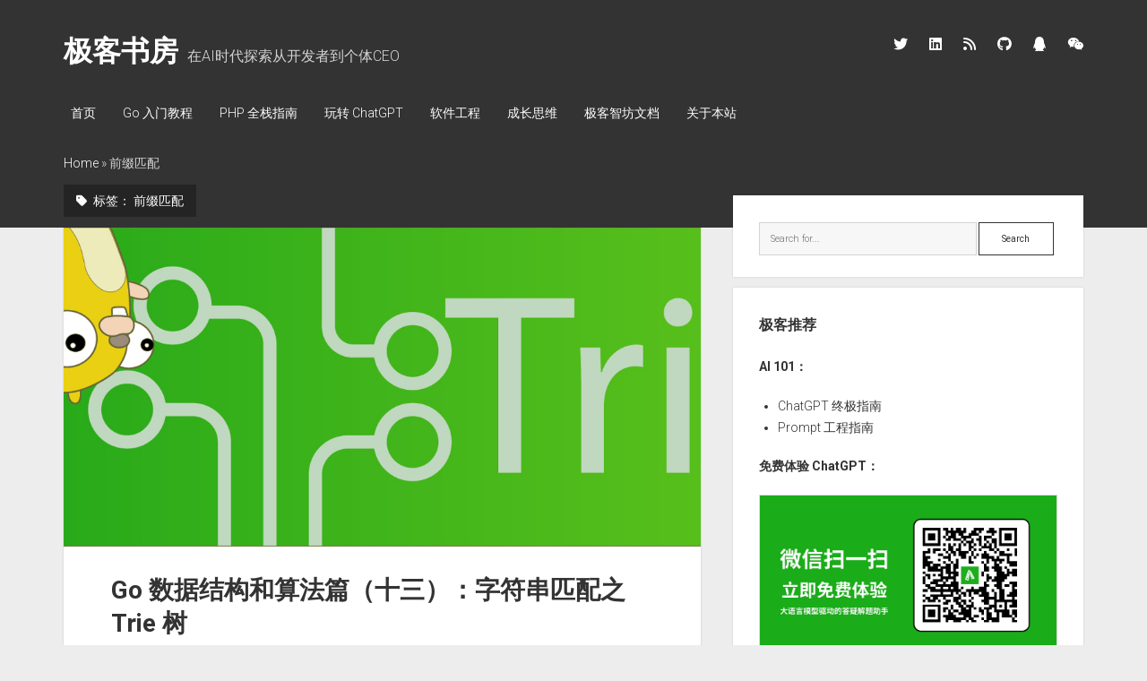

--- FILE ---
content_type: text/html; charset=UTF-8
request_url: https://study.geekai.co/tags/%E5%89%8D%E7%BC%80%E5%8C%B9%E9%85%8D
body_size: 16142
content:
<!DOCTYPE html>

<html lang="zh-CN">

<head>
	<meta name='robots' content='index, follow, max-image-preview:large, max-snippet:-1, max-video-preview:-1' />
<meta charset="UTF-8" />
<meta name="viewport" content="width=device-width, initial-scale=1" />
<meta name="template" content="Period 1.730" />

	<!-- This site is optimized with the Yoast SEO plugin v22.1 - https://yoast.com/wordpress/plugins/seo/ -->
	<title>前缀匹配 - 极客书房</title>
	<link rel="canonical" href="https://study.geekai.co/tags/前缀匹配" />
	<meta property="og:locale" content="zh_CN" />
	<meta property="og:type" content="article" />
	<meta property="og:title" content="前缀匹配 - 极客书房" />
	<meta property="og:url" content="https://study.geekai.co/tags/前缀匹配" />
	<meta property="og:site_name" content="极客书房" />
	<meta property="og:image" content="https://study.geekai.co/wp-content/uploads/2024/02/avatar.jpg" />
	<meta property="og:image:width" content="1920" />
	<meta property="og:image:height" content="1440" />
	<meta property="og:image:type" content="image/jpeg" />
	<meta name="twitter:card" content="summary_large_image" />
	<script type="application/ld+json" class="yoast-schema-graph">{"@context":"https://schema.org","@graph":[{"@type":"CollectionPage","@id":"https://study.geekai.co/tags/%e5%89%8d%e7%bc%80%e5%8c%b9%e9%85%8d","url":"https://study.geekai.co/tags/%e5%89%8d%e7%bc%80%e5%8c%b9%e9%85%8d","name":"前缀匹配 - 极客书房","isPartOf":{"@id":"https://study.geekai.co/#website"},"primaryImageOfPage":{"@id":"https://study.geekai.co/tags/%e5%89%8d%e7%bc%80%e5%8c%b9%e9%85%8d#primaryimage"},"image":{"@id":"https://study.geekai.co/tags/%e5%89%8d%e7%bc%80%e5%8c%b9%e9%85%8d#primaryimage"},"thumbnailUrl":"https://study.geekai.co/wp-content/uploads/2021/03/golang-trie-tree.jpeg","breadcrumb":{"@id":"https://study.geekai.co/tags/%e5%89%8d%e7%bc%80%e5%8c%b9%e9%85%8d#breadcrumb"},"inLanguage":"zh-CN"},{"@type":"ImageObject","inLanguage":"zh-CN","@id":"https://study.geekai.co/tags/%e5%89%8d%e7%bc%80%e5%8c%b9%e9%85%8d#primaryimage","url":"https://study.geekai.co/wp-content/uploads/2021/03/golang-trie-tree.jpeg","contentUrl":"https://study.geekai.co/wp-content/uploads/2021/03/golang-trie-tree.jpeg","width":1200,"height":500},{"@type":"BreadcrumbList","@id":"https://study.geekai.co/tags/%e5%89%8d%e7%bc%80%e5%8c%b9%e9%85%8d#breadcrumb","itemListElement":[{"@type":"ListItem","position":1,"name":"Home","item":"https://study.geekai.co/"},{"@type":"ListItem","position":2,"name":"前缀匹配"}]},{"@type":"WebSite","@id":"https://study.geekai.co/#website","url":"https://study.geekai.co/","name":"极客书房","description":"在AI时代探索从开发者到个体CEO","publisher":{"@id":"https://study.geekai.co/#/schema/person/a3c6c5a5df65f2f2c24e897ff10245e1"},"potentialAction":[{"@type":"SearchAction","target":{"@type":"EntryPoint","urlTemplate":"https://study.geekai.co/?s={search_term_string}"},"query-input":"required name=search_term_string"}],"inLanguage":"zh-CN"},{"@type":["Person","Organization"],"@id":"https://study.geekai.co/#/schema/person/a3c6c5a5df65f2f2c24e897ff10245e1","name":"极客小孙","image":{"@type":"ImageObject","inLanguage":"zh-CN","@id":"https://study.geekai.co/#/schema/person/image/","url":"https://study.geekai.co/wp-content/uploads/2023/02/avatar.jpg","contentUrl":"https://study.geekai.co/wp-content/uploads/2023/02/avatar.jpg","width":1920,"height":1440,"caption":"极客小孙"},"logo":{"@id":"https://study.geekai.co/#/schema/person/image/"},"description":"创业公司联合创始人，极客智坊创始人，极客书房主理人。","sameAs":["https://study.geekai.co"]}]}</script>
	<!-- / Yoast SEO plugin. -->


<link rel='dns-prefetch' href='//www.googletagmanager.com' />
<link rel='dns-prefetch' href='//fonts.googleapis.com' />
<link rel="alternate" type="application/rss+xml" title="极客书房 &raquo; Feed" href="https://study.geekai.co/feed" />
<link rel="alternate" type="application/rss+xml" title="极客书房 &raquo; 评论Feed" href="https://study.geekai.co/comments/feed" />
<link rel="alternate" type="application/rss+xml" title="极客书房 &raquo; 前缀匹配标签Feed" href="https://study.geekai.co/tags/%e5%89%8d%e7%bc%80%e5%8c%b9%e9%85%8d/feed" />
<script type="text/javascript">
/* <![CDATA[ */
window._wpemojiSettings = {"baseUrl":"https:\/\/s.w.org\/images\/core\/emoji\/14.0.0\/72x72\/","ext":".png","svgUrl":"https:\/\/s.w.org\/images\/core\/emoji\/14.0.0\/svg\/","svgExt":".svg","source":{"concatemoji":"https:\/\/study.geekai.co\/wp-includes\/js\/wp-emoji-release.min.js?ver=6.4.3"}};
/*! This file is auto-generated */
!function(i,n){var o,s,e;function c(e){try{var t={supportTests:e,timestamp:(new Date).valueOf()};sessionStorage.setItem(o,JSON.stringify(t))}catch(e){}}function p(e,t,n){e.clearRect(0,0,e.canvas.width,e.canvas.height),e.fillText(t,0,0);var t=new Uint32Array(e.getImageData(0,0,e.canvas.width,e.canvas.height).data),r=(e.clearRect(0,0,e.canvas.width,e.canvas.height),e.fillText(n,0,0),new Uint32Array(e.getImageData(0,0,e.canvas.width,e.canvas.height).data));return t.every(function(e,t){return e===r[t]})}function u(e,t,n){switch(t){case"flag":return n(e,"\ud83c\udff3\ufe0f\u200d\u26a7\ufe0f","\ud83c\udff3\ufe0f\u200b\u26a7\ufe0f")?!1:!n(e,"\ud83c\uddfa\ud83c\uddf3","\ud83c\uddfa\u200b\ud83c\uddf3")&&!n(e,"\ud83c\udff4\udb40\udc67\udb40\udc62\udb40\udc65\udb40\udc6e\udb40\udc67\udb40\udc7f","\ud83c\udff4\u200b\udb40\udc67\u200b\udb40\udc62\u200b\udb40\udc65\u200b\udb40\udc6e\u200b\udb40\udc67\u200b\udb40\udc7f");case"emoji":return!n(e,"\ud83e\udef1\ud83c\udffb\u200d\ud83e\udef2\ud83c\udfff","\ud83e\udef1\ud83c\udffb\u200b\ud83e\udef2\ud83c\udfff")}return!1}function f(e,t,n){var r="undefined"!=typeof WorkerGlobalScope&&self instanceof WorkerGlobalScope?new OffscreenCanvas(300,150):i.createElement("canvas"),a=r.getContext("2d",{willReadFrequently:!0}),o=(a.textBaseline="top",a.font="600 32px Arial",{});return e.forEach(function(e){o[e]=t(a,e,n)}),o}function t(e){var t=i.createElement("script");t.src=e,t.defer=!0,i.head.appendChild(t)}"undefined"!=typeof Promise&&(o="wpEmojiSettingsSupports",s=["flag","emoji"],n.supports={everything:!0,everythingExceptFlag:!0},e=new Promise(function(e){i.addEventListener("DOMContentLoaded",e,{once:!0})}),new Promise(function(t){var n=function(){try{var e=JSON.parse(sessionStorage.getItem(o));if("object"==typeof e&&"number"==typeof e.timestamp&&(new Date).valueOf()<e.timestamp+604800&&"object"==typeof e.supportTests)return e.supportTests}catch(e){}return null}();if(!n){if("undefined"!=typeof Worker&&"undefined"!=typeof OffscreenCanvas&&"undefined"!=typeof URL&&URL.createObjectURL&&"undefined"!=typeof Blob)try{var e="postMessage("+f.toString()+"("+[JSON.stringify(s),u.toString(),p.toString()].join(",")+"));",r=new Blob([e],{type:"text/javascript"}),a=new Worker(URL.createObjectURL(r),{name:"wpTestEmojiSupports"});return void(a.onmessage=function(e){c(n=e.data),a.terminate(),t(n)})}catch(e){}c(n=f(s,u,p))}t(n)}).then(function(e){for(var t in e)n.supports[t]=e[t],n.supports.everything=n.supports.everything&&n.supports[t],"flag"!==t&&(n.supports.everythingExceptFlag=n.supports.everythingExceptFlag&&n.supports[t]);n.supports.everythingExceptFlag=n.supports.everythingExceptFlag&&!n.supports.flag,n.DOMReady=!1,n.readyCallback=function(){n.DOMReady=!0}}).then(function(){return e}).then(function(){var e;n.supports.everything||(n.readyCallback(),(e=n.source||{}).concatemoji?t(e.concatemoji):e.wpemoji&&e.twemoji&&(t(e.twemoji),t(e.wpemoji)))}))}((window,document),window._wpemojiSettings);
/* ]]> */
</script>
<style id='wp-emoji-styles-inline-css' type='text/css'>

	img.wp-smiley, img.emoji {
		display: inline !important;
		border: none !important;
		box-shadow: none !important;
		height: 1em !important;
		width: 1em !important;
		margin: 0 0.07em !important;
		vertical-align: -0.1em !important;
		background: none !important;
		padding: 0 !important;
	}
</style>
<link rel='stylesheet' id='wp-block-library-css' href='https://study.geekai.co/wp-includes/css/dist/block-library/style.min.css?ver=6.4.3' type='text/css' media='all' />
<style id='classic-theme-styles-inline-css' type='text/css'>
/*! This file is auto-generated */
.wp-block-button__link{color:#fff;background-color:#32373c;border-radius:9999px;box-shadow:none;text-decoration:none;padding:calc(.667em + 2px) calc(1.333em + 2px);font-size:1.125em}.wp-block-file__button{background:#32373c;color:#fff;text-decoration:none}
</style>
<style id='global-styles-inline-css' type='text/css'>
body{--wp--preset--color--black: #000000;--wp--preset--color--cyan-bluish-gray: #abb8c3;--wp--preset--color--white: #ffffff;--wp--preset--color--pale-pink: #f78da7;--wp--preset--color--vivid-red: #cf2e2e;--wp--preset--color--luminous-vivid-orange: #ff6900;--wp--preset--color--luminous-vivid-amber: #fcb900;--wp--preset--color--light-green-cyan: #7bdcb5;--wp--preset--color--vivid-green-cyan: #00d084;--wp--preset--color--pale-cyan-blue: #8ed1fc;--wp--preset--color--vivid-cyan-blue: #0693e3;--wp--preset--color--vivid-purple: #9b51e0;--wp--preset--gradient--vivid-cyan-blue-to-vivid-purple: linear-gradient(135deg,rgba(6,147,227,1) 0%,rgb(155,81,224) 100%);--wp--preset--gradient--light-green-cyan-to-vivid-green-cyan: linear-gradient(135deg,rgb(122,220,180) 0%,rgb(0,208,130) 100%);--wp--preset--gradient--luminous-vivid-amber-to-luminous-vivid-orange: linear-gradient(135deg,rgba(252,185,0,1) 0%,rgba(255,105,0,1) 100%);--wp--preset--gradient--luminous-vivid-orange-to-vivid-red: linear-gradient(135deg,rgba(255,105,0,1) 0%,rgb(207,46,46) 100%);--wp--preset--gradient--very-light-gray-to-cyan-bluish-gray: linear-gradient(135deg,rgb(238,238,238) 0%,rgb(169,184,195) 100%);--wp--preset--gradient--cool-to-warm-spectrum: linear-gradient(135deg,rgb(74,234,220) 0%,rgb(151,120,209) 20%,rgb(207,42,186) 40%,rgb(238,44,130) 60%,rgb(251,105,98) 80%,rgb(254,248,76) 100%);--wp--preset--gradient--blush-light-purple: linear-gradient(135deg,rgb(255,206,236) 0%,rgb(152,150,240) 100%);--wp--preset--gradient--blush-bordeaux: linear-gradient(135deg,rgb(254,205,165) 0%,rgb(254,45,45) 50%,rgb(107,0,62) 100%);--wp--preset--gradient--luminous-dusk: linear-gradient(135deg,rgb(255,203,112) 0%,rgb(199,81,192) 50%,rgb(65,88,208) 100%);--wp--preset--gradient--pale-ocean: linear-gradient(135deg,rgb(255,245,203) 0%,rgb(182,227,212) 50%,rgb(51,167,181) 100%);--wp--preset--gradient--electric-grass: linear-gradient(135deg,rgb(202,248,128) 0%,rgb(113,206,126) 100%);--wp--preset--gradient--midnight: linear-gradient(135deg,rgb(2,3,129) 0%,rgb(40,116,252) 100%);--wp--preset--font-size--small: 12px;--wp--preset--font-size--medium: 20px;--wp--preset--font-size--large: 21px;--wp--preset--font-size--x-large: 42px;--wp--preset--font-size--regular: 16px;--wp--preset--font-size--larger: 28px;--wp--preset--spacing--20: 0.44rem;--wp--preset--spacing--30: 0.67rem;--wp--preset--spacing--40: 1rem;--wp--preset--spacing--50: 1.5rem;--wp--preset--spacing--60: 2.25rem;--wp--preset--spacing--70: 3.38rem;--wp--preset--spacing--80: 5.06rem;--wp--preset--shadow--natural: 6px 6px 9px rgba(0, 0, 0, 0.2);--wp--preset--shadow--deep: 12px 12px 50px rgba(0, 0, 0, 0.4);--wp--preset--shadow--sharp: 6px 6px 0px rgba(0, 0, 0, 0.2);--wp--preset--shadow--outlined: 6px 6px 0px -3px rgba(255, 255, 255, 1), 6px 6px rgba(0, 0, 0, 1);--wp--preset--shadow--crisp: 6px 6px 0px rgba(0, 0, 0, 1);}:where(.is-layout-flex){gap: 0.5em;}:where(.is-layout-grid){gap: 0.5em;}body .is-layout-flow > .alignleft{float: left;margin-inline-start: 0;margin-inline-end: 2em;}body .is-layout-flow > .alignright{float: right;margin-inline-start: 2em;margin-inline-end: 0;}body .is-layout-flow > .aligncenter{margin-left: auto !important;margin-right: auto !important;}body .is-layout-constrained > .alignleft{float: left;margin-inline-start: 0;margin-inline-end: 2em;}body .is-layout-constrained > .alignright{float: right;margin-inline-start: 2em;margin-inline-end: 0;}body .is-layout-constrained > .aligncenter{margin-left: auto !important;margin-right: auto !important;}body .is-layout-constrained > :where(:not(.alignleft):not(.alignright):not(.alignfull)){max-width: var(--wp--style--global--content-size);margin-left: auto !important;margin-right: auto !important;}body .is-layout-constrained > .alignwide{max-width: var(--wp--style--global--wide-size);}body .is-layout-flex{display: flex;}body .is-layout-flex{flex-wrap: wrap;align-items: center;}body .is-layout-flex > *{margin: 0;}body .is-layout-grid{display: grid;}body .is-layout-grid > *{margin: 0;}:where(.wp-block-columns.is-layout-flex){gap: 2em;}:where(.wp-block-columns.is-layout-grid){gap: 2em;}:where(.wp-block-post-template.is-layout-flex){gap: 1.25em;}:where(.wp-block-post-template.is-layout-grid){gap: 1.25em;}.has-black-color{color: var(--wp--preset--color--black) !important;}.has-cyan-bluish-gray-color{color: var(--wp--preset--color--cyan-bluish-gray) !important;}.has-white-color{color: var(--wp--preset--color--white) !important;}.has-pale-pink-color{color: var(--wp--preset--color--pale-pink) !important;}.has-vivid-red-color{color: var(--wp--preset--color--vivid-red) !important;}.has-luminous-vivid-orange-color{color: var(--wp--preset--color--luminous-vivid-orange) !important;}.has-luminous-vivid-amber-color{color: var(--wp--preset--color--luminous-vivid-amber) !important;}.has-light-green-cyan-color{color: var(--wp--preset--color--light-green-cyan) !important;}.has-vivid-green-cyan-color{color: var(--wp--preset--color--vivid-green-cyan) !important;}.has-pale-cyan-blue-color{color: var(--wp--preset--color--pale-cyan-blue) !important;}.has-vivid-cyan-blue-color{color: var(--wp--preset--color--vivid-cyan-blue) !important;}.has-vivid-purple-color{color: var(--wp--preset--color--vivid-purple) !important;}.has-black-background-color{background-color: var(--wp--preset--color--black) !important;}.has-cyan-bluish-gray-background-color{background-color: var(--wp--preset--color--cyan-bluish-gray) !important;}.has-white-background-color{background-color: var(--wp--preset--color--white) !important;}.has-pale-pink-background-color{background-color: var(--wp--preset--color--pale-pink) !important;}.has-vivid-red-background-color{background-color: var(--wp--preset--color--vivid-red) !important;}.has-luminous-vivid-orange-background-color{background-color: var(--wp--preset--color--luminous-vivid-orange) !important;}.has-luminous-vivid-amber-background-color{background-color: var(--wp--preset--color--luminous-vivid-amber) !important;}.has-light-green-cyan-background-color{background-color: var(--wp--preset--color--light-green-cyan) !important;}.has-vivid-green-cyan-background-color{background-color: var(--wp--preset--color--vivid-green-cyan) !important;}.has-pale-cyan-blue-background-color{background-color: var(--wp--preset--color--pale-cyan-blue) !important;}.has-vivid-cyan-blue-background-color{background-color: var(--wp--preset--color--vivid-cyan-blue) !important;}.has-vivid-purple-background-color{background-color: var(--wp--preset--color--vivid-purple) !important;}.has-black-border-color{border-color: var(--wp--preset--color--black) !important;}.has-cyan-bluish-gray-border-color{border-color: var(--wp--preset--color--cyan-bluish-gray) !important;}.has-white-border-color{border-color: var(--wp--preset--color--white) !important;}.has-pale-pink-border-color{border-color: var(--wp--preset--color--pale-pink) !important;}.has-vivid-red-border-color{border-color: var(--wp--preset--color--vivid-red) !important;}.has-luminous-vivid-orange-border-color{border-color: var(--wp--preset--color--luminous-vivid-orange) !important;}.has-luminous-vivid-amber-border-color{border-color: var(--wp--preset--color--luminous-vivid-amber) !important;}.has-light-green-cyan-border-color{border-color: var(--wp--preset--color--light-green-cyan) !important;}.has-vivid-green-cyan-border-color{border-color: var(--wp--preset--color--vivid-green-cyan) !important;}.has-pale-cyan-blue-border-color{border-color: var(--wp--preset--color--pale-cyan-blue) !important;}.has-vivid-cyan-blue-border-color{border-color: var(--wp--preset--color--vivid-cyan-blue) !important;}.has-vivid-purple-border-color{border-color: var(--wp--preset--color--vivid-purple) !important;}.has-vivid-cyan-blue-to-vivid-purple-gradient-background{background: var(--wp--preset--gradient--vivid-cyan-blue-to-vivid-purple) !important;}.has-light-green-cyan-to-vivid-green-cyan-gradient-background{background: var(--wp--preset--gradient--light-green-cyan-to-vivid-green-cyan) !important;}.has-luminous-vivid-amber-to-luminous-vivid-orange-gradient-background{background: var(--wp--preset--gradient--luminous-vivid-amber-to-luminous-vivid-orange) !important;}.has-luminous-vivid-orange-to-vivid-red-gradient-background{background: var(--wp--preset--gradient--luminous-vivid-orange-to-vivid-red) !important;}.has-very-light-gray-to-cyan-bluish-gray-gradient-background{background: var(--wp--preset--gradient--very-light-gray-to-cyan-bluish-gray) !important;}.has-cool-to-warm-spectrum-gradient-background{background: var(--wp--preset--gradient--cool-to-warm-spectrum) !important;}.has-blush-light-purple-gradient-background{background: var(--wp--preset--gradient--blush-light-purple) !important;}.has-blush-bordeaux-gradient-background{background: var(--wp--preset--gradient--blush-bordeaux) !important;}.has-luminous-dusk-gradient-background{background: var(--wp--preset--gradient--luminous-dusk) !important;}.has-pale-ocean-gradient-background{background: var(--wp--preset--gradient--pale-ocean) !important;}.has-electric-grass-gradient-background{background: var(--wp--preset--gradient--electric-grass) !important;}.has-midnight-gradient-background{background: var(--wp--preset--gradient--midnight) !important;}.has-small-font-size{font-size: var(--wp--preset--font-size--small) !important;}.has-medium-font-size{font-size: var(--wp--preset--font-size--medium) !important;}.has-large-font-size{font-size: var(--wp--preset--font-size--large) !important;}.has-x-large-font-size{font-size: var(--wp--preset--font-size--x-large) !important;}
.wp-block-navigation a:where(:not(.wp-element-button)){color: inherit;}
:where(.wp-block-post-template.is-layout-flex){gap: 1.25em;}:where(.wp-block-post-template.is-layout-grid){gap: 1.25em;}
:where(.wp-block-columns.is-layout-flex){gap: 2em;}:where(.wp-block-columns.is-layout-grid){gap: 2em;}
.wp-block-pullquote{font-size: 1.5em;line-height: 1.6;}
</style>
<link rel='stylesheet' id='wp-postratings-css' href='https://study.geekai.co/wp-content/plugins/wp-postratings/css/postratings-css.css?ver=1.91.1' type='text/css' media='all' />
<link rel='stylesheet' id='ct-period-google-fonts-css' href='//fonts.googleapis.com/css?family=Roboto%3A300%2C300italic%2C400%2C700&#038;subset=latin%2Clatin-ext&#038;display=swap&#038;ver=6.4.3' type='text/css' media='all' />
<link rel='stylesheet' id='ct-period-font-awesome-css' href='https://study.geekai.co/wp-content/themes/period/assets/font-awesome/css/all.min.css?ver=6.4.3' type='text/css' media='all' />
<link rel='stylesheet' id='ct-period-style-css' href='https://study.geekai.co/wp-content/themes/period/style.css?ver=6.4.3' type='text/css' media='all' />
<style id='ct-period-style-inline-css' type='text/css'>
.site-title {
	font-size: 2.0em;
}

.tagline {
	font-size: 1.0em;
}

.post-byline {
	margin-top: 1.0em;
	font-size: 0.85em;
}

.widget_related_posts {
    background: white;
    box-shadow: 0 0 2px 0 rgb(58 58 58 / 20%);
    padding: 1.5em 7.50006%;
}

.widget_related_posts .widget-title {
    font-size: 1.125em;
    line-height: 1.333;
		margin-bottom: 1.0em;
}

.comments-number {
	margin-top: 0.75em;
}

#comment {
	max-width: 100%;
}

.yarpp-related-shortcode {
	margin: 0 -0.5em;
}

.textwidget hr {
	border: 1px dashed #eee;
}

.must-log-in a {
	text-decoration: underline;
}

.yarpp-related-container {
	padding-top: 18px;
	padding-bottom: 18px;
	background: white;
	box-shadow: 0 0 2px 0 rgb(58 58 58 / 20%);
	padding: 1.5em 7.50006%;
}
</style>
<link rel='stylesheet' id='enlighterjs-css' href='https://study.geekai.co/wp-content/plugins/enlighter/cache/enlighterjs.min.css?ver=FRlbr0hNmBHGEjq' type='text/css' media='all' />
<script type="text/javascript" src="https://study.geekai.co/wp-includes/js/jquery/jquery.min.js?ver=3.7.1" id="jquery-core-js"></script>
<script type="text/javascript" src="https://study.geekai.co/wp-includes/js/jquery/jquery-migrate.min.js?ver=3.4.1" id="jquery-migrate-js"></script>

<!-- Google Analytics snippet added by Site Kit -->
<script type="text/javascript" src="https://www.googletagmanager.com/gtag/js?id=G-QY3SD761XT" id="google_gtagjs-js" async></script>
<script type="text/javascript" id="google_gtagjs-js-after">
/* <![CDATA[ */
window.dataLayer = window.dataLayer || [];function gtag(){dataLayer.push(arguments);}
gtag('set', 'linker', {"domains":["study.geekai.co"]} );
gtag("js", new Date());
gtag("set", "developer_id.dZTNiMT", true);
gtag("config", "G-QY3SD761XT");
/* ]]> */
</script>

<!-- End Google Analytics snippet added by Site Kit -->
<link rel="https://api.w.org/" href="https://study.geekai.co/wp-json/" /><link rel="alternate" type="application/json" href="https://study.geekai.co/wp-json/wp/v2/tags/261" /><link rel="EditURI" type="application/rsd+xml" title="RSD" href="https://study.geekai.co/xmlrpc.php?rsd" />
<meta name="generator" content="WordPress 6.4.3" />
<meta name="generator" content="Site Kit by Google 1.120.0" />
<!-- Google AdSense meta tags added by Site Kit -->
<meta name="google-adsense-platform-account" content="ca-host-pub-2644536267352236">
<meta name="google-adsense-platform-domain" content="sitekit.withgoogle.com">
<!-- End Google AdSense meta tags added by Site Kit -->
<style type="text/css">.recentcomments a{display:inline !important;padding:0 !important;margin:0 !important;}</style><link rel="icon" href="https://study.geekai.co/wp-content/uploads/2024/02/cropped-geek-sun-icon-32x32.jpeg" sizes="32x32" />
<link rel="icon" href="https://study.geekai.co/wp-content/uploads/2024/02/cropped-geek-sun-icon-192x192.jpeg" sizes="192x192" />
<link rel="apple-touch-icon" href="https://study.geekai.co/wp-content/uploads/2024/02/cropped-geek-sun-icon-180x180.jpeg" />
<meta name="msapplication-TileImage" content="https://study.geekai.co/wp-content/uploads/2024/02/cropped-geek-sun-icon-270x270.jpeg" />
		<style type="text/css" id="wp-custom-css">
			.site-title {
	font-size: 2.0em;
}

.tagline {
	font-size: 1.0em;
}

.post-byline {
	margin-top: 1.0em;
	font-size: 0.85em;
}

.widget_related_posts {
    background: white;
    box-shadow: 0 0 2px 0 rgb(58 58 58 / 20%);
    padding: 1.5em 7.50006%;
}

.widget_related_posts .widget-title {
    font-size: 1.125em;
    line-height: 1.333;
		margin-bottom: 1.0em;
}

.comments-number {
	margin-top: 0.75em;
}

#comment {
	max-width: 100%;
}

.yarpp-related-shortcode {
	margin: 0 -0.5em;
}

.textwidget hr {
	border: 1px dashed #eee;
}

.must-log-in a {
	text-decoration: underline;
}

.yarpp-related-container {
	padding-top: 18px;
	padding-bottom: 18px;
	background: white;
	box-shadow: 0 0 2px 0 rgb(58 58 58 / 20%);
	padding: 1.5em 7.50006%;
}		</style>
		</head>

<body id="period" class="archive tag tag-261">
<a class="skip-content" href="#main">Press &quot;Enter&quot; to skip to content</a>
<div id="overflow-container" class="overflow-container">
			<header class="site-header" id="site-header" role="banner">
		<div class="max-width">
			<div id="title-container" class="title-container">
				<div id='site-title' class='site-title'><a href='https://study.geekai.co'>极客书房</a></div>				<p class="tagline">在AI时代探索从开发者到个体CEO</p>			</div>
			<button id="toggle-navigation" class="toggle-navigation" name="toggle-navigation" aria-expanded="false">
				<span class="screen-reader-text">open menu</span>
				<svg width="36px" height="23px" viewBox="0 0 36 23" version="1.1" xmlns="http://www.w3.org/2000/svg" xmlns:xlink="http://www.w3.org/1999/xlink">
				    <desc>mobile menu toggle button</desc>
				    <g stroke="none" stroke-width="1" fill="none" fill-rule="evenodd">
				        <g transform="translate(-142.000000, -104.000000)" fill="#FFFFFF">
				            <g transform="translate(142.000000, 104.000000)">
				                <rect x="0" y="20" width="36" height="3"></rect>
				                <rect x="0" y="10" width="36" height="3"></rect>
				                <rect x="0" y="0" width="36" height="3"></rect>
				            </g>
				        </g>
				    </g>
				</svg>			</button>
			<div id="menu-primary-container" class="menu-primary-container">
				<div class="icon-container">
					<ul class='social-media-icons'>					<li>
						<a class="twitter" target="_blank" href="https://twitter.com/xueyuanjun">
							<i class="fab fa-twitter" aria-hidden="true" title="twitter"></i>
							<span class="screen-reader-text">twitter</span>
						</a>
					</li>
									<li>
						<a class="linkedin" target="_blank" href="https://www.linkedin.com/in/xueyuanjun/">
							<i class="fab fa-linkedin" aria-hidden="true" title="linkedin"></i>
							<span class="screen-reader-text">linkedin</span>
						</a>
					</li>
									<li>
						<a class="rss" target="_blank" href="https://study.geekai.co/rss">
							<i class="fas fa-rss" aria-hidden="true" title="rss"></i>
							<span class="screen-reader-text">rss</span>
						</a>
					</li>
									<li>
						<a class="github" target="_blank" href="https://github.com/geekr-dev">
							<i class="fab fa-github" aria-hidden="true" title="github"></i>
							<span class="screen-reader-text">github</span>
						</a>
					</li>
									<li>
						<a class="qq" target="_blank" href="https://study.geekai.co/about#go-shequn">
							<i class="fab fa-qq" aria-hidden="true" title="qq"></i>
							<span class="screen-reader-text">qq</span>
						</a>
					</li>
									<li>
						<a class="wechat" target="_blank" href="https://study.geekai.co/about#wechat">
							<i class="fab fa-weixin" aria-hidden="true" title="wechat"></i>
							<span class="screen-reader-text">wechat</span>
						</a>
					</li>
				</ul>									</div>
				<div id="menu-primary" class="menu-container menu-primary" role="navigation">
    <nav class="menu"><ul id="menu-primary-items" class="menu-primary-items"><li id="menu-item-15" class="menu-item menu-item-type-custom menu-item-object-custom menu-item-home menu-item-15"><a href="https://study.geekai.co/">首页</a></li>
<li id="menu-item-198" class="menu-item menu-item-type-post_type menu-item-object-page menu-item-198"><a href="https://study.geekai.co/golang-tutorial">Go 入门教程</a></li>
<li id="menu-item-2097" class="menu-item menu-item-type-custom menu-item-object-custom menu-item-2097"><a href="https://laravel.geekai.co/books/php-fullstack">PHP 全栈指南</a></li>
<li id="menu-item-1550" class="menu-item menu-item-type-taxonomy menu-item-object-category menu-item-1550"><a href="https://study.geekai.co/topics/ai">玩转 ChatGPT</a></li>
<li id="menu-item-2499" class="menu-item menu-item-type-taxonomy menu-item-object-category menu-item-2499"><a href="https://study.geekai.co/topics/software-engineering">软件工程</a></li>
<li id="menu-item-2454" class="menu-item menu-item-type-taxonomy menu-item-object-category menu-item-2454"><a href="https://study.geekai.co/topics/growth-mindset">成长思维</a></li>
<li id="menu-item-2129" class="menu-item menu-item-type-taxonomy menu-item-object-category menu-item-2129"><a href="https://study.geekai.co/topics/geekai">极客智坊文档</a></li>
<li id="menu-item-2130" class="menu-item menu-item-type-post_type menu-item-object-page menu-item-2130"><a href="https://study.geekai.co/about">关于本站</a></li>
</ul></nav></div>
			</div>
		</div>
	</header>
			<div id="primary-container" class="primary-container">
		<div class="max-width">
			<section id="main" class="main" role="main">
				<p id="breadcrumbs"><span><span><a href="https://study.geekai.co/">Home</a></span> » <span class="breadcrumb_last" aria-current="page">前缀匹配</span></span></p>
<div class='archive-header'>
	<h1>
		<i class="fas fa-tag" aria-hidden="true"></i>
		标签： <span>前缀匹配</span>	</h1>
	</div>
<div id="loop-container" class="loop-container">
    <div class="post-816 post type-post status-publish format-standard has-post-thumbnail hentry category-data-structure-and-algorithm category-search tag-go tag-trie tag-261 tag-258 tag-7 tag-238 tag-60 tag-253 tag-260 entry">
	<article>
				<div class="featured-image"><a href="https://study.geekai.co/posts/go-trie-tree-algorithm">Go 数据结构和算法篇（十三）：字符串匹配之 Trie 树<img width="1200" height="500" src="https://study.geekai.co/wp-content/uploads/2021/03/golang-trie-tree.jpeg" class="attachment-full size-full wp-post-image" alt="" decoding="async" fetchpriority="high" srcset="https://study.geekai.co/wp-content/uploads/2021/03/golang-trie-tree.jpeg 1200w, https://study.geekai.co/wp-content/uploads/2021/03/golang-trie-tree-300x125.jpeg 300w, https://study.geekai.co/wp-content/uploads/2021/03/golang-trie-tree-1024x427.jpeg 1024w, https://study.geekai.co/wp-content/uploads/2021/03/golang-trie-tree-768x320.jpeg 768w" sizes="(max-width: 1200px) 100vw, 1200px" /></a></div>		<div class="post-container">
			<div class='post-header'>
								<h2 class='post-title'>
					<a href="https://study.geekai.co/posts/go-trie-tree-algorithm">Go 数据结构和算法篇（十三）：字符串匹配之 Trie 树</a>
				</h2>
				<div class="post-byline">Published <a class='date' href='https://study.geekai.co/posts/2021/03'>2021年3月19日</a> by <a class='author' href='https://study.geekai.co/posts/author/nonfu'>极客小孙</a>,&nbsp;<strong>5,240</strong> views</div>			</div>
			<div class="post-content">
				<p>基于 Go 语言构建 Trie 树实现多模式字符串匹配及算法复杂度分析。</p>
<div class="more-link-wrapper"><a class="more-link" href="https://study.geekai.co/posts/go-trie-tree-algorithm">Continue reading<span class="screen-reader-text">Go 数据结构和算法篇（十三）：字符串匹配之 Trie 树</span></a></div>
				<span class="comments-link">
	<i class="fas fa-comment" aria-hidden="true" title="comment icon"></i>
	<a href="https://study.geekai.co/posts/go-trie-tree-algorithm#respond">Leave a Comment</a></span>			</div>
		</div>
	</article>
	</div></div></section> <!-- .main -->
    <aside class="sidebar sidebar-primary" id="sidebar-primary" role="complementary">
        <h2 class="screen-reader-text">Sidebar</h2>
        <section id="search-2" class="widget widget_search"><div class='search-form-container'>
    <form role="search" method="get" class="search-form" action="https://study.geekai.co/">
        <label class="screen-reader-text" for="search-field">Search</label>
        <input id="search-field" type="search" class="search-field" value="" name="s"
               title="Search for:" placeholder="Search for..."/>
        <input type="submit" class="search-submit" value='Search'/>
    </form>
</div></section><section id="block-2" class="widget widget_block"><h3 class="widget-title">极客推荐</h3><div class="wp-widget-group__inner-blocks">
<h2 class="widget-title">AI 101：</h2>
<ul>
	<li><a href="https://study.geekai.co/posts/chatgpt-ultimate-guide">ChatGPT 终极指南</a></li>
	<li><a href="https://study.geekai.co/topics/prompt-engineering">Prompt 工程指南</a></li>
</ul>

<h2 class="widget-title">免费体验 ChatGPT：</h2>
<a href="https://geekai.co/dati?invite_code=S564yq" title="极客智坊 —— 为个体提供 AI 智力引擎" target="_blank">
<img decoding="async" alt="极客智坊 —— 为超级个体提供 AI 智能体引擎" src="https://static.geekai.co/image/wannengdati.png" style="border:1px solid #ddd">
</a>

<h2 class="widget-title">微信公众号：</h2>
<img decoding="async" alt="微信扫码订阅，在手机上阅读极客书房最新教程" src="https://static.geekai.co/storage/2024/09/01/qrcode_for_gh_dfe2959634cf_258.jpg"/>

<h2 class="widget-title">AI&amp;ChatGPT研习社（免费）：</h2>
<img decoding="async" alt="AI&ChaptGPT研习社" src="https://cdn.study.geekai.co/wp-content/uploads/2023/03/322778b0eafd69cc2fed14170de96d9-1024x563.jpg"/>
</div></section>
		<section id="recent-posts-2" class="widget widget_recent_entries">
		<h3 class="widget-title">最新发布</h3>
		<ul>
											<li>
					<a href="https://study.geekai.co/posts/geekai-support-gpt-4-5-preview">极客智坊引入对史上最贵模型 GPT-4.5-Preview 的支持</a>
									</li>
											<li>
					<a href="https://study.geekai.co/posts/geekai-support-claude-3-7-sonnet">极客智坊引入对最强编程模型 Claude 3.7 Sonnet 的支持</a>
									</li>
											<li>
					<a href="https://study.geekai.co/posts/geekai-support-grok-3">极客智坊引入对马斯克旗下 xAI 最新模型 Grok 3 的支持</a>
									</li>
											<li>
					<a href="https://study.geekai.co/posts/geekai-support-o3-mini-high-sonar-reasoning-and-kimi-latest-models">极客智坊引入对 o3-mini 高级版、DeepSeek 联网推理版以及最新版 Kimi 模型的支持</a>
									</li>
											<li>
					<a href="https://study.geekai.co/posts/geekai-support-law-finance-and-more-deepseek-distill-models">极客智坊引入对通义法睿、智谱金融以及DeepSeek全尺寸蒸馏模型的支持</a>
									</li>
											<li>
					<a href="https://study.geekai.co/posts/geekai-increase-deepseek-api-rate-limit">极客智坊 DeepSeek-R1/V3 模型并发提升至 3 万次/分钟</a>
									</li>
											<li>
					<a href="https://study.geekai.co/posts/geekai-provide-free-bizcard-and-idcard-recognize-service-via-ai">极客智坊基于 AI 视觉模型封装了免费的名片&#038;身份证识别服务</a>
									</li>
											<li>
					<a href="https://study.geekai.co/posts/geekai-release-cheaper-full-charge-and-free-deepseek-r1-v3-model">官方涨价，我们降价，极客智坊推出1折版、满血版和免费版 DeepSeek R1&#038;V3 模型</a>
									</li>
											<li>
					<a href="https://study.geekai.co/posts/geekai-support-gemini-2-0-models">极客智坊引入对 Gemini 2.0 最新发布模型的支持</a>
									</li>
											<li>
					<a href="https://study.geekai.co/posts/geekai-support-openai-o3-mini">极客智坊引入对 OpenAI 最新轻量级推理模型 o3 mini 的支持</a>
									</li>
					</ul>

		</section><section id="views-2" class="widget widget_views"><h3 class="widget-title">热门阅读</h3><ul>
<li><a href="https://study.geekai.co/golang-tutorial" title="Go 入门到精通教程">Go 入门到精通教程</a> - 73,430 views</li><li><a href="https://study.geekai.co/posts/chatgpt-ultimate-guide" title="ChatGPT 终极指南">ChatGPT 终极指南</a> - 41,375 views</li><li><a href="https://study.geekai.co/posts/first-go-app" title="Go 快速入门篇（一）：第一个 Go 程序">Go 快速入门篇（一）：第一个 Go 程序</a> - 19,340 views</li><li><a href="https://study.geekai.co/posts/build-go-project-with-go-modules" title="Go 快速入门篇（二）：Go 项目工程管理示例（基于 Go Modules）">Go 快速入门篇（二）：Go 项目工程管理示例（基于 Go Modules）</a> - 18,401 views</li><li><a href="https://study.geekai.co/posts/why-study-golang" title="开篇：为什么学习 Go 语言">开篇：为什么学习 Go 语言</a> - 15,721 views</li><li><a href="https://study.geekai.co/posts/chatgpt-website-by-laravel-10" title="基于 OpenAI API + Laravel 快速构建网页版 ChatGPT">基于 OpenAI API + Laravel 快速构建网页版 ChatGPT</a> - 15,392 views</li><li><a href="https://study.geekai.co/posts/golang-variables-and-constants" title="Go 数据类型篇（一）：变量、作用域、常量和枚举">Go 数据类型篇（一）：变量、作用域、常量和枚举</a> - 14,434 views</li><li><a href="https://study.geekai.co/posts/go-test-and-debug" title="Go 快速入门篇（三）：单元测试、问题定位及代码调试">Go 快速入门篇（三）：单元测试、问题定位及代码调试</a> - 14,388 views</li><li><a href="https://study.geekai.co/posts/chatgpt-oriented-programming" title="面向 ChatGPT 编程实现全栈开发的 18 种方法">面向 ChatGPT 编程实现全栈开发的 18 种方法</a> - 13,773 views</li><li><a href="https://study.geekai.co/posts/go-struct-and-class" title="Go 面向对象编程篇（二）：类的定义、初始化和成员方法">Go 面向对象编程篇（二）：类的定义、初始化和成员方法</a> - 13,523 views</li></ul>
</section><section id="ratings-widget-2" class="widget widget_ratings-widget"><h3 class="widget-title">热门推荐</h3><ul>
<li><a href="https://study.geekai.co/posts/go-oop-with-type-composite" title="Go 面向对象编程篇（三）：通过组合实现类的继承和方法重写">Go 面向对象编程篇（三）：通过组合实现类的继承和方法重写</a> <img src="https://study.geekai.co/wp-content/plugins/wp-postratings/images/stars_crystal/rating_on.gif" alt="22 votes, average: 5.00 out of 5" title="22 votes, average: 5.00 out of 5" class="post-ratings-image" /><img src="https://study.geekai.co/wp-content/plugins/wp-postratings/images/stars_crystal/rating_on.gif" alt="22 votes, average: 5.00 out of 5" title="22 votes, average: 5.00 out of 5" class="post-ratings-image" /><img src="https://study.geekai.co/wp-content/plugins/wp-postratings/images/stars_crystal/rating_on.gif" alt="22 votes, average: 5.00 out of 5" title="22 votes, average: 5.00 out of 5" class="post-ratings-image" /><img src="https://study.geekai.co/wp-content/plugins/wp-postratings/images/stars_crystal/rating_on.gif" alt="22 votes, average: 5.00 out of 5" title="22 votes, average: 5.00 out of 5" class="post-ratings-image" /><img src="https://study.geekai.co/wp-content/plugins/wp-postratings/images/stars_crystal/rating_on.gif" alt="22 votes, average: 5.00 out of 5" title="22 votes, average: 5.00 out of 5" class="post-ratings-image" /> (5.00)</li>
<li><a href="https://study.geekai.co/posts/go-test-and-debug" title="Go 快速入门篇（三）：单元测试、问题定位及代码调试">Go 快速入门篇（三）：单元测试、问题定位及代码调试</a> <img src="https://study.geekai.co/wp-content/plugins/wp-postratings/images/stars_crystal/rating_on.gif" alt="19 votes, average: 5.00 out of 5" title="19 votes, average: 5.00 out of 5" class="post-ratings-image" /><img src="https://study.geekai.co/wp-content/plugins/wp-postratings/images/stars_crystal/rating_on.gif" alt="19 votes, average: 5.00 out of 5" title="19 votes, average: 5.00 out of 5" class="post-ratings-image" /><img src="https://study.geekai.co/wp-content/plugins/wp-postratings/images/stars_crystal/rating_on.gif" alt="19 votes, average: 5.00 out of 5" title="19 votes, average: 5.00 out of 5" class="post-ratings-image" /><img src="https://study.geekai.co/wp-content/plugins/wp-postratings/images/stars_crystal/rating_on.gif" alt="19 votes, average: 5.00 out of 5" title="19 votes, average: 5.00 out of 5" class="post-ratings-image" /><img src="https://study.geekai.co/wp-content/plugins/wp-postratings/images/stars_crystal/rating_on.gif" alt="19 votes, average: 5.00 out of 5" title="19 votes, average: 5.00 out of 5" class="post-ratings-image" /> (5.00)</li>
<li><a href="https://study.geekai.co/posts/go-panic-and-recover" title="Go 错误处理篇（三）：panic 和 recover">Go 错误处理篇（三）：panic 和 recover</a> <img src="https://study.geekai.co/wp-content/plugins/wp-postratings/images/stars_crystal/rating_on.gif" alt="17 votes, average: 5.00 out of 5" title="17 votes, average: 5.00 out of 5" class="post-ratings-image" /><img src="https://study.geekai.co/wp-content/plugins/wp-postratings/images/stars_crystal/rating_on.gif" alt="17 votes, average: 5.00 out of 5" title="17 votes, average: 5.00 out of 5" class="post-ratings-image" /><img src="https://study.geekai.co/wp-content/plugins/wp-postratings/images/stars_crystal/rating_on.gif" alt="17 votes, average: 5.00 out of 5" title="17 votes, average: 5.00 out of 5" class="post-ratings-image" /><img src="https://study.geekai.co/wp-content/plugins/wp-postratings/images/stars_crystal/rating_on.gif" alt="17 votes, average: 5.00 out of 5" title="17 votes, average: 5.00 out of 5" class="post-ratings-image" /><img src="https://study.geekai.co/wp-content/plugins/wp-postratings/images/stars_crystal/rating_on.gif" alt="17 votes, average: 5.00 out of 5" title="17 votes, average: 5.00 out of 5" class="post-ratings-image" /> (5.00)</li>
<li><a href="https://study.geekai.co/posts/go-data-structure-stack" title="Go 数据结构和算法篇（二）：栈">Go 数据结构和算法篇（二）：栈</a> <img src="https://study.geekai.co/wp-content/plugins/wp-postratings/images/stars_crystal/rating_on.gif" alt="9 votes, average: 5.00 out of 5" title="9 votes, average: 5.00 out of 5" class="post-ratings-image" /><img src="https://study.geekai.co/wp-content/plugins/wp-postratings/images/stars_crystal/rating_on.gif" alt="9 votes, average: 5.00 out of 5" title="9 votes, average: 5.00 out of 5" class="post-ratings-image" /><img src="https://study.geekai.co/wp-content/plugins/wp-postratings/images/stars_crystal/rating_on.gif" alt="9 votes, average: 5.00 out of 5" title="9 votes, average: 5.00 out of 5" class="post-ratings-image" /><img src="https://study.geekai.co/wp-content/plugins/wp-postratings/images/stars_crystal/rating_on.gif" alt="9 votes, average: 5.00 out of 5" title="9 votes, average: 5.00 out of 5" class="post-ratings-image" /><img src="https://study.geekai.co/wp-content/plugins/wp-postratings/images/stars_crystal/rating_on.gif" alt="9 votes, average: 5.00 out of 5" title="9 votes, average: 5.00 out of 5" class="post-ratings-image" /> (5.00)</li>
<li><a href="https://study.geekai.co/posts/chatgpt-website-by-laravel-10" title="基于 OpenAI API + Laravel 快速构建网页版 ChatGPT">基于 OpenAI API + Laravel 快速构建网页版 ChatGPT</a> <img src="https://study.geekai.co/wp-content/plugins/wp-postratings/images/stars_crystal/rating_on.gif" alt="9 votes, average: 5.00 out of 5" title="9 votes, average: 5.00 out of 5" class="post-ratings-image" /><img src="https://study.geekai.co/wp-content/plugins/wp-postratings/images/stars_crystal/rating_on.gif" alt="9 votes, average: 5.00 out of 5" title="9 votes, average: 5.00 out of 5" class="post-ratings-image" /><img src="https://study.geekai.co/wp-content/plugins/wp-postratings/images/stars_crystal/rating_on.gif" alt="9 votes, average: 5.00 out of 5" title="9 votes, average: 5.00 out of 5" class="post-ratings-image" /><img src="https://study.geekai.co/wp-content/plugins/wp-postratings/images/stars_crystal/rating_on.gif" alt="9 votes, average: 5.00 out of 5" title="9 votes, average: 5.00 out of 5" class="post-ratings-image" /><img src="https://study.geekai.co/wp-content/plugins/wp-postratings/images/stars_crystal/rating_on.gif" alt="9 votes, average: 5.00 out of 5" title="9 votes, average: 5.00 out of 5" class="post-ratings-image" /> (5.00)</li>
<li><a href="https://study.geekai.co/posts/from-process-thread-to-goroutine" title="Go 并发编程篇（一）：从多进程、多线程到协程">Go 并发编程篇（一）：从多进程、多线程到协程</a> <img src="https://study.geekai.co/wp-content/plugins/wp-postratings/images/stars_crystal/rating_on.gif" alt="8 votes, average: 5.00 out of 5" title="8 votes, average: 5.00 out of 5" class="post-ratings-image" /><img src="https://study.geekai.co/wp-content/plugins/wp-postratings/images/stars_crystal/rating_on.gif" alt="8 votes, average: 5.00 out of 5" title="8 votes, average: 5.00 out of 5" class="post-ratings-image" /><img src="https://study.geekai.co/wp-content/plugins/wp-postratings/images/stars_crystal/rating_on.gif" alt="8 votes, average: 5.00 out of 5" title="8 votes, average: 5.00 out of 5" class="post-ratings-image" /><img src="https://study.geekai.co/wp-content/plugins/wp-postratings/images/stars_crystal/rating_on.gif" alt="8 votes, average: 5.00 out of 5" title="8 votes, average: 5.00 out of 5" class="post-ratings-image" /><img src="https://study.geekai.co/wp-content/plugins/wp-postratings/images/stars_crystal/rating_on.gif" alt="8 votes, average: 5.00 out of 5" title="8 votes, average: 5.00 out of 5" class="post-ratings-image" /> (5.00)</li>
<li><a href="https://study.geekai.co/posts/self-balancing-binary-search-tree" title="Go 数据结构和算法篇（十八）：平衡二叉树">Go 数据结构和算法篇（十八）：平衡二叉树</a> <img src="https://study.geekai.co/wp-content/plugins/wp-postratings/images/stars_crystal/rating_on.gif" alt="7 votes, average: 5.00 out of 5" title="7 votes, average: 5.00 out of 5" class="post-ratings-image" /><img src="https://study.geekai.co/wp-content/plugins/wp-postratings/images/stars_crystal/rating_on.gif" alt="7 votes, average: 5.00 out of 5" title="7 votes, average: 5.00 out of 5" class="post-ratings-image" /><img src="https://study.geekai.co/wp-content/plugins/wp-postratings/images/stars_crystal/rating_on.gif" alt="7 votes, average: 5.00 out of 5" title="7 votes, average: 5.00 out of 5" class="post-ratings-image" /><img src="https://study.geekai.co/wp-content/plugins/wp-postratings/images/stars_crystal/rating_on.gif" alt="7 votes, average: 5.00 out of 5" title="7 votes, average: 5.00 out of 5" class="post-ratings-image" /><img src="https://study.geekai.co/wp-content/plugins/wp-postratings/images/stars_crystal/rating_on.gif" alt="7 votes, average: 5.00 out of 5" title="7 votes, average: 5.00 out of 5" class="post-ratings-image" /> (5.00)</li>
<li><a href="https://study.geekai.co/posts/go-sorting-algorithm-selection" title="Go 数据结构和算法篇（六）：选择排序">Go 数据结构和算法篇（六）：选择排序</a> <img src="https://study.geekai.co/wp-content/plugins/wp-postratings/images/stars_crystal/rating_on.gif" alt="6 votes, average: 5.00 out of 5" title="6 votes, average: 5.00 out of 5" class="post-ratings-image" /><img src="https://study.geekai.co/wp-content/plugins/wp-postratings/images/stars_crystal/rating_on.gif" alt="6 votes, average: 5.00 out of 5" title="6 votes, average: 5.00 out of 5" class="post-ratings-image" /><img src="https://study.geekai.co/wp-content/plugins/wp-postratings/images/stars_crystal/rating_on.gif" alt="6 votes, average: 5.00 out of 5" title="6 votes, average: 5.00 out of 5" class="post-ratings-image" /><img src="https://study.geekai.co/wp-content/plugins/wp-postratings/images/stars_crystal/rating_on.gif" alt="6 votes, average: 5.00 out of 5" title="6 votes, average: 5.00 out of 5" class="post-ratings-image" /><img src="https://study.geekai.co/wp-content/plugins/wp-postratings/images/stars_crystal/rating_on.gif" alt="6 votes, average: 5.00 out of 5" title="6 votes, average: 5.00 out of 5" class="post-ratings-image" /> (5.00)</li>
<li><a href="https://study.geekai.co/posts/g-m-p-model-and-goroutine-sample" title="Go 并发编程篇（二）：协程实现原理及使用入门">Go 并发编程篇（二）：协程实现原理及使用入门</a> <img src="https://study.geekai.co/wp-content/plugins/wp-postratings/images/stars_crystal/rating_on.gif" alt="5 votes, average: 5.00 out of 5" title="5 votes, average: 5.00 out of 5" class="post-ratings-image" /><img src="https://study.geekai.co/wp-content/plugins/wp-postratings/images/stars_crystal/rating_on.gif" alt="5 votes, average: 5.00 out of 5" title="5 votes, average: 5.00 out of 5" class="post-ratings-image" /><img src="https://study.geekai.co/wp-content/plugins/wp-postratings/images/stars_crystal/rating_on.gif" alt="5 votes, average: 5.00 out of 5" title="5 votes, average: 5.00 out of 5" class="post-ratings-image" /><img src="https://study.geekai.co/wp-content/plugins/wp-postratings/images/stars_crystal/rating_on.gif" alt="5 votes, average: 5.00 out of 5" title="5 votes, average: 5.00 out of 5" class="post-ratings-image" /><img src="https://study.geekai.co/wp-content/plugins/wp-postratings/images/stars_crystal/rating_on.gif" alt="5 votes, average: 5.00 out of 5" title="5 votes, average: 5.00 out of 5" class="post-ratings-image" /> (5.00)</li>
<li><a href="https://study.geekai.co/posts/go-knuth-morris-pratt-algorithm" title="Go 数据结构和算法篇（十二）：字符串匹配之 KMP 算法">Go 数据结构和算法篇（十二）：字符串匹配之 KMP 算法</a> <img src="https://study.geekai.co/wp-content/plugins/wp-postratings/images/stars_crystal/rating_on.gif" alt="5 votes, average: 5.00 out of 5" title="5 votes, average: 5.00 out of 5" class="post-ratings-image" /><img src="https://study.geekai.co/wp-content/plugins/wp-postratings/images/stars_crystal/rating_on.gif" alt="5 votes, average: 5.00 out of 5" title="5 votes, average: 5.00 out of 5" class="post-ratings-image" /><img src="https://study.geekai.co/wp-content/plugins/wp-postratings/images/stars_crystal/rating_on.gif" alt="5 votes, average: 5.00 out of 5" title="5 votes, average: 5.00 out of 5" class="post-ratings-image" /><img src="https://study.geekai.co/wp-content/plugins/wp-postratings/images/stars_crystal/rating_on.gif" alt="5 votes, average: 5.00 out of 5" title="5 votes, average: 5.00 out of 5" class="post-ratings-image" /><img src="https://study.geekai.co/wp-content/plugins/wp-postratings/images/stars_crystal/rating_on.gif" alt="5 votes, average: 5.00 out of 5" title="5 votes, average: 5.00 out of 5" class="post-ratings-image" /> (5.00)</li>
</ul>
</section><section id="recent-comments-2" class="widget widget_recent_comments"><h3 class="widget-title">最新评论</h3><ul id="recentcomments"><li class="recentcomments"><span class="comment-author-link"><a href="https://study.geekai.co/posts/lobechat-ai-chat-with-geekai-api-keys" class="url" rel="ugc">通过极客智坊模型代理服务与 LobeChat 进行 AI 对话 - 极客书房</a></span>发表在《<a href="https://study.geekai.co/posts/geekai-ai-proxy-upgrade-to-auto-select-best-api-provider#comment-427">极客智坊AI模型代理底层升级 —— 支持实时获取最佳API代理</a>》</li><li class="recentcomments"><span class="comment-author-link"><a href="https://study.geekai.co/posts/%e6%9e%81%e5%ae%a2%e6%99%ba%e5%9d%8a%e6%94%af%e6%8c%81%e8%87%aa%e5%8a%a8%e5%b8%a6-api-key-%e8%b7%b3%e8%bd%ac%e5%88%b0-lobechat-%e8%bf%9b%e8%a1%8c-ai-%e5%af%b9%e8%af%9d" class="url" rel="ugc">极客智坊支持自动带 API KEY 跳转到 LobeChat 进行 AI 对话 - 极客书房</a></span>发表在《<a href="https://study.geekai.co/posts/geekai-ai-proxy-upgrade-to-auto-select-best-api-provider#comment-426">极客智坊AI模型代理底层升级 —— 支持实时获取最佳API代理</a>》</li><li class="recentcomments"><span class="comment-author-link"><a href="https://study.geekai.co/posts/geekai-ai-proxy-upgrade-to-auto-select-best-api-provider" class="url" rel="ugc">极客智坊AI模型代理底层升级 —— 支持实时获取最佳API代理 - 极客书房</a></span>发表在《<a href="https://study.geekai.co/posts/geekai-support-one-platform-one-free-ai-model#comment-425">极客智坊推出一家一个免费AI模型服务&#038;支持手机登录</a>》</li><li class="recentcomments"><span class="comment-author-link"><a href="https://study.geekai.co/posts/%e6%9e%81%e5%ae%a2%e6%99%ba%e5%9d%8a%e6%a8%a1%e5%9e%8b%e4%bb%a3%e7%90%86%e6%9c%8d%e5%8a%a1%e5%ba%95%e5%b1%82%e5%8d%87%e7%ba%a7-%e6%94%af%e6%8c%81%e5%ae%9e%e6%97%b6%e8%8e%" class="url" rel="ugc">极客智坊模型代理服务底层升级 —— 支持实时获取最佳API代理 - 极客书房</a></span>发表在《<a href="https://study.geekai.co/posts/geekai-support-one-platform-one-free-ai-model#comment-424">极客智坊推出一家一个免费AI模型服务&#038;支持手机登录</a>》</li><li class="recentcomments"><span class="comment-author-link"><a href="https://study.geekai.co/posts/%e6%9e%81%e5%ae%a2%e6%99%ba%e5%9d%8a%e6%96%b0%e5%a2%9e%e5%85%8d%e8%b4%b9%e6%a8%a1%e5%9e%8b-gemini-1-5-flash-8b-gemini-%e5%8e%9f%e7%94%9f%e6%96%87%e4%bb%b6-%e8%a7%86%e9%a2" class="url" rel="ugc">极客智坊新增免费模型 Gemini 1.5 Flash-8B &amp; Gemini 原生文件/视频对话 - 极客书房</a></span>发表在《<a href="https://study.geekai.co/posts/geekai-support-one-platform-one-free-ai-model#comment-423">极客智坊推出一家一个免费AI模型服务&#038;支持手机登录</a>》</li><li class="recentcomments"><span class="comment-author-link"><a href="https://study.geekai.co/posts/geekai-support-one-platform-one-free-ai-model" class="url" rel="ugc">极客智坊推出一家一个免费AI模型服务&amp;支持手机登录 - 极客书房</a></span>发表在《<a href="https://study.geekai.co/posts/install-geekai-to-desktop-via-pwa#comment-422">引入PWA支持将极客智坊下载安装到电脑/手机桌面</a>》</li><li class="recentcomments"><span class="comment-author-link"><a href="https://study.geekai.co/posts/%e6%9e%81%e5%ae%a2%e6%99%ba%e5%9d%8a%e6%8e%a8%e5%87%ba%e4%b8%80%e5%ae%b6%e4%b8%80%e4%b8%aa%e5%85%8d%e8%b4%b9%e6%a8%a1%e5%9e%8b%e6%9c%8d%e5%8a%a1%e6%94%af%e6%8c%81%e6%89%8" class="url" rel="ugc">极客智坊推出一家一个免费模型服务&amp;支持手机登录 - 极客书房</a></span>发表在《<a href="https://study.geekai.co/posts/install-geekai-to-desktop-via-pwa#comment-421">引入PWA支持将极客智坊下载安装到电脑/手机桌面</a>》</li><li class="recentcomments"><span class="comment-author-link"><a href="https://study.geekai.co/posts/geekai-block-chat-ui-refactor" class="url" rel="ugc">极客智坊网页/图片/文件对话交互重构 - 极客书房</a></span>发表在《<a href="https://study.geekai.co/posts/support-image-chat-with-gpt-4-vision#comment-420">极客智坊引入 GPT-4V 支持图片对话</a>》</li><li class="recentcomments"><span class="comment-author-link"><a href="https://study.geekai.co/posts/headlime-headshotpro-founder-story" class="url" rel="ugc">Headlime&amp;HeadshotPro 创始人 —— 以100万美元出售 AI 写作项目并创建月入30万美元的 AI 照片服务 - 极客书房</a></span>发表在《<a href="https://study.geekai.co/posts/the-story-of-pieter-levels#comment-419">一人企业的标杆 —— PhotoAI 创始人年入数百万美元的独立开发者故事</a>》</li><li class="recentcomments"><span class="comment-author-link"><a href="https://study.geekai.co/posts/ai-%e5%be%b7%e8%af%ad%e5%af%bc%e5%b8%88%e5%88%9b%e5%a7%8b%e4%ba%ba%e7%9a%84%e7%8b%ac%e7%ab%8b%e5%88%9b%e4%b8%9a%e4%b9%8b%e6%97%85-%e4%bb%8e0-01%e6%ac%a7%e5%85%83%e5%88%b0" class="url" rel="ugc">AI 德语导师创始人的独立创业之旅 —— 从0.01欧元到10000欧元月收入 - 极客书房</a></span>发表在《<a href="https://study.geekai.co/posts/the-story-of-pieter-levels#comment-418">一人企业的标杆 —— PhotoAI 创始人年入数百万美元的独立开发者故事</a>》</li></ul></section><section id="tag_cloud-2" class="widget widget_tag_cloud"><h3 class="widget-title">热门标签</h3><div class="tagcloud"><a href="https://study.geekai.co/tags/ai" class="tag-cloud-link tag-link-338 tag-link-position-1" style="font-size: 22pt;" aria-label="AI (157个项目)">AI</a>
<a href="https://study.geekai.co/tags/ai%e6%a8%a1%e5%9e%8b" class="tag-cloud-link tag-link-889 tag-link-position-2" style="font-size: 11.422222222222pt;" aria-label="AI模型 (14个项目)">AI模型</a>
<a href="https://study.geekai.co/tags/api" class="tag-cloud-link tag-link-365 tag-link-position-3" style="font-size: 8.5185185185185pt;" aria-label="API (7个项目)">API</a>
<a href="https://study.geekai.co/tags/chatgpt" class="tag-cloud-link tag-link-329 tag-link-position-4" style="font-size: 21.585185185185pt;" aria-label="ChatGPT (143个项目)">ChatGPT</a>
<a href="https://study.geekai.co/tags/deepseek" class="tag-cloud-link tag-link-860 tag-link-position-5" style="font-size: 8.5185185185185pt;" aria-label="DeepSeek (7个项目)">DeepSeek</a>
<a href="https://study.geekai.co/tags/geekai" class="tag-cloud-link tag-link-637 tag-link-position-6" style="font-size: 16.192592592593pt;" aria-label="GeekAI (43个项目)">GeekAI</a>
<a href="https://study.geekai.co/tags/gemini" class="tag-cloud-link tag-link-843 tag-link-position-7" style="font-size: 8.5185185185185pt;" aria-label="Gemini (7个项目)">Gemini</a>
<a href="https://study.geekai.co/tags/go" class="tag-cloud-link tag-link-57 tag-link-position-8" style="font-size: 18.162962962963pt;" aria-label="Go (66个项目)">Go</a>
<a href="https://study.geekai.co/tags/gpt-4" class="tag-cloud-link tag-link-389 tag-link-position-9" style="font-size: 8.5185185185185pt;" aria-label="GPT-4 (7个项目)">GPT-4</a>
<a href="https://study.geekai.co/tags/openai" class="tag-cloud-link tag-link-330 tag-link-position-10" style="font-size: 9.9703703703704pt;" aria-label="OpenAI (10个项目)">OpenAI</a>
<a href="https://study.geekai.co/tags/prompt" class="tag-cloud-link tag-link-341 tag-link-position-11" style="font-size: 21.688888888889pt;" aria-label="Prompt (146个项目)">Prompt</a>
<a href="https://study.geekai.co/tags/saas" class="tag-cloud-link tag-link-466 tag-link-position-12" style="font-size: 9.9703703703704pt;" aria-label="SaaS (10个项目)">SaaS</a>
<a href="https://study.geekai.co/tags/seo" class="tag-cloud-link tag-link-499 tag-link-position-13" style="font-size: 9.5555555555556pt;" aria-label="SEO (9个项目)">SEO</a>
<a href="https://study.geekai.co/tags/%e4%b8%80%e4%ba%ba%e4%bc%81%e4%b8%9a" class="tag-cloud-link tag-link-845 tag-link-position-14" style="font-size: 8.5185185185185pt;" aria-label="一人企业 (7个项目)">一人企业</a>
<a href="https://study.geekai.co/tags/%e4%ba%8c%e5%8f%89%e6%a0%91" class="tag-cloud-link tag-link-267 tag-link-position-15" style="font-size: 8.5185185185185pt;" aria-label="二叉树 (7个项目)">二叉树</a>
<a href="https://study.geekai.co/tags/%e4%ba%ba%e5%b7%a5%e6%99%ba%e8%83%bd" class="tag-cloud-link tag-link-331 tag-link-position-16" style="font-size: 10.385185185185pt;" aria-label="人工智能 (11个项目)">人工智能</a>
<a href="https://study.geekai.co/tags/%e5%85%a5%e9%97%a8%e8%af%be%e7%a8%8b" class="tag-cloud-link tag-link-722 tag-link-position-17" style="font-size: 9.5555555555556pt;" aria-label="入门课程 (9个项目)">入门课程</a>
<a href="https://study.geekai.co/tags/%e5%87%bd%e6%95%b0" class="tag-cloud-link tag-link-155 tag-link-position-18" style="font-size: 8.5185185185185pt;" aria-label="函数 (7个项目)">函数</a>
<a href="https://study.geekai.co/tags/%e5%87%bd%e6%95%b0%e5%bc%8f%e7%bc%96%e7%a8%8b" class="tag-cloud-link tag-link-161 tag-link-position-19" style="font-size: 8.5185185185185pt;" aria-label="函数式编程 (7个项目)">函数式编程</a>
<a href="https://study.geekai.co/tags/%e5%8a%a0%e5%af%86%e8%b4%a7%e5%b8%81" class="tag-cloud-link tag-link-489 tag-link-position-20" style="font-size: 9.037037037037pt;" aria-label="加密货币 (8个项目)">加密货币</a>
<a href="https://study.geekai.co/tags/%e5%9c%a8%e7%ba%bf%e6%94%b6%e5%85%a5" class="tag-cloud-link tag-link-612 tag-link-position-21" style="font-size: 9.9703703703704pt;" aria-label="在线收入 (10个项目)">在线收入</a>
<a href="https://study.geekai.co/tags/%e5%ae%9e%e7%8e%b0%e4%bb%a3%e7%a0%81" class="tag-cloud-link tag-link-238 tag-link-position-22" style="font-size: 12.874074074074pt;" aria-label="实现代码 (20个项目)">实现代码</a>
<a href="https://study.geekai.co/tags/%e5%b7%a5%e5%85%b7" class="tag-cloud-link tag-link-354 tag-link-position-23" style="font-size: 8.5185185185185pt;" aria-label="工具 (7个项目)">工具</a>
<a href="https://study.geekai.co/tags/%e5%b9%bf%e5%91%8a%e6%96%87%e6%a1%88" class="tag-cloud-link tag-link-603 tag-link-position-24" style="font-size: 8.5185185185185pt;" aria-label="广告文案 (7个项目)">广告文案</a>
<a href="https://study.geekai.co/tags/%e5%be%ae%e8%bd%af" class="tag-cloud-link tag-link-720 tag-link-position-25" style="font-size: 9.037037037037pt;" aria-label="微软 (8个项目)">微软</a>
<a href="https://study.geekai.co/tags/%e6%89%8b%e5%86%8c" class="tag-cloud-link tag-link-667 tag-link-position-26" style="font-size: 8pt;" aria-label="手册 (6个项目)">手册</a>
<a href="https://study.geekai.co/tags/%e6%8e%92%e5%ba%8f%e7%ae%97%e6%b3%95" class="tag-cloud-link tag-link-241 tag-link-position-27" style="font-size: 8pt;" aria-label="排序算法 (6个项目)">排序算法</a>
<a href="https://study.geekai.co/tags/%e6%95%88%e7%8e%87" class="tag-cloud-link tag-link-476 tag-link-position-28" style="font-size: 8pt;" aria-label="效率 (6个项目)">效率</a>
<a href="https://study.geekai.co/tags/%e6%95%99%e7%a8%8b" class="tag-cloud-link tag-link-60 tag-link-position-29" style="font-size: 17.022222222222pt;" aria-label="教程 (51个项目)">教程</a>
<a href="https://study.geekai.co/tags/%e6%95%b0%e5%ad%97%e4%ba%a7%e5%93%81" class="tag-cloud-link tag-link-592 tag-link-position-30" style="font-size: 9.5555555555556pt;" aria-label="数字产品 (9个项目)">数字产品</a>
<a href="https://study.geekai.co/tags/%e6%95%b0%e6%8d%ae%e7%b1%bb%e5%9e%8b" class="tag-cloud-link tag-link-88 tag-link-position-31" style="font-size: 9.5555555555556pt;" aria-label="数据类型 (9个项目)">数据类型</a>
<a href="https://study.geekai.co/tags/%e6%95%b0%e6%8d%ae%e7%bb%93%e6%9e%84" class="tag-cloud-link tag-link-5 tag-link-position-32" style="font-size: 10.696296296296pt;" aria-label="数据结构 (12个项目)">数据结构</a>
<a href="https://study.geekai.co/tags/%e6%95%b0%e7%bb%84" class="tag-cloud-link tag-link-118 tag-link-position-33" style="font-size: 8pt;" aria-label="数组 (6个项目)">数组</a>
<a href="https://study.geekai.co/tags/%e6%97%a0%e4%bb%a3%e7%a0%81" class="tag-cloud-link tag-link-477 tag-link-position-34" style="font-size: 9.037037037037pt;" aria-label="无代码 (8个项目)">无代码</a>
<a href="https://study.geekai.co/tags/%e6%9c%ba%e5%99%a8%e5%ad%a6%e4%b9%a0" class="tag-cloud-link tag-link-431 tag-link-position-35" style="font-size: 8pt;" aria-label="机器学习 (6个项目)">机器学习</a>
<a href="https://study.geekai.co/tags/%e6%9e%81%e5%ae%a2%e6%99%ba%e5%9d%8a" class="tag-cloud-link tag-link-635 tag-link-position-36" style="font-size: 16.918518518519pt;" aria-label="极客智坊 (50个项目)">极客智坊</a>
<a href="https://study.geekai.co/tags/%e6%a8%a1%e5%9e%8b%e4%bb%a3%e7%90%86" class="tag-cloud-link tag-link-877 tag-link-position-37" style="font-size: 8pt;" aria-label="模型代理 (6个项目)">模型代理</a>
<a href="https://study.geekai.co/tags/%e7%94%b5%e5%ad%90%e5%95%86%e5%8a%a1" class="tag-cloud-link tag-link-533 tag-link-position-38" style="font-size: 14.014814814815pt;" aria-label="电子商务 (26个项目)">电子商务</a>
<a href="https://study.geekai.co/tags/%e7%ae%97%e6%b3%95" class="tag-cloud-link tag-link-277 tag-link-position-39" style="font-size: 8pt;" aria-label="算法 (6个项目)">算法</a>
<a href="https://study.geekai.co/tags/%e7%b2%89%e4%b8%9d%e8%bf%90%e8%90%a5" class="tag-cloud-link tag-link-520 tag-link-position-40" style="font-size: 8pt;" aria-label="粉丝运营 (6个项目)">粉丝运营</a>
<a href="https://study.geekai.co/tags/%e8%82%a1%e7%a5%a8%e6%8a%95%e8%b5%84" class="tag-cloud-link tag-link-422 tag-link-position-41" style="font-size: 8.5185185185185pt;" aria-label="股票投资 (7个项目)">股票投资</a>
<a href="https://study.geekai.co/tags/%e8%bd%af%e4%bb%b6%e5%b7%a5%e7%a8%8b" class="tag-cloud-link tag-link-798 tag-link-position-42" style="font-size: 8pt;" aria-label="软件工程 (6个项目)">软件工程</a>
<a href="https://study.geekai.co/tags/%e9%81%8d%e5%8e%86" class="tag-cloud-link tag-link-108 tag-link-position-43" style="font-size: 8pt;" aria-label="遍历 (6个项目)">遍历</a>
<a href="https://study.geekai.co/tags/%e9%94%80%e5%94%ae%e6%bc%8f%e6%96%97" class="tag-cloud-link tag-link-573 tag-link-position-44" style="font-size: 12.874074074074pt;" aria-label="销售漏斗 (20个项目)">销售漏斗</a>
<a href="https://study.geekai.co/tags/oop" class="tag-cloud-link tag-link-204 tag-link-position-45" style="font-size: 9.037037037037pt;" aria-label="面向对象编程 (8个项目)">面向对象编程</a></div>
</section>    </aside>
</div><!-- .max-width -->
</div><!-- .primary-container -->

<footer id="site-footer" class="site-footer" role="contentinfo">
    <div class="max-width">
            </div>
    <div class="design-credit">
        <span>
            <a href="https://www.competethemes.com/period/" rel="nofollow">Period WordPress Theme</a> by Compete Themes.        </span>
    </div>
</footer>
</div><!-- .overflow-container -->

<button id="scroll-to-top" class="scroll-to-top"><span class="screen-reader-text">Scroll to the top</span><i class="fas fa-arrow-up"></i></button>
<script type="text/javascript" id="wp-postratings-js-extra">
/* <![CDATA[ */
var ratingsL10n = {"plugin_url":"https:\/\/study.geekai.co\/wp-content\/plugins\/wp-postratings","ajax_url":"https:\/\/study.geekai.co\/wp-admin\/admin-ajax.php","text_wait":"Please rate only 1 item at a time.","image":"stars_crystal","image_ext":"gif","max":"5","show_loading":"1","show_fading":"1","custom":"0"};
var ratings_mouseover_image=new Image();ratings_mouseover_image.src="https://study.geekai.co/wp-content/plugins/wp-postratings/images/stars_crystal/rating_over.gif";;
/* ]]> */
</script>
<script type="text/javascript" src="https://study.geekai.co/wp-content/plugins/wp-postratings/js/postratings-js.js?ver=1.91.1" id="wp-postratings-js"></script>
<script type="text/javascript" id="ct-period-js-js-extra">
/* <![CDATA[ */
var ct_period_objectL10n = {"openMenu":"open menu","closeMenu":"close menu","openChildMenu":"open dropdown menu","closeChildMenu":"close dropdown menu"};
/* ]]> */
</script>
<script type="text/javascript" src="https://study.geekai.co/wp-content/themes/period/js/build/production.min.js?ver=6.4.3" id="ct-period-js-js"></script>
<script type="text/javascript" src="https://study.geekai.co/wp-content/plugins/enlighter/cache/enlighterjs.min.js?ver=FRlbr0hNmBHGEjq" id="enlighterjs-js"></script>
<script type="text/javascript" id="enlighterjs-js-after">
/* <![CDATA[ */
!function(e,n){if("undefined"!=typeof EnlighterJS){var o={"selectors":{"block":"pre.EnlighterJSRAW","inline":"code.EnlighterJSRAW"},"options":{"indent":4,"ampersandCleanup":true,"linehover":true,"rawcodeDbclick":false,"textOverflow":"break","linenumbers":true,"theme":"enlighter","language":"generic","retainCssClasses":false,"collapse":false,"toolbarOuter":"","toolbarTop":"{BTN_RAW}{BTN_COPY}{BTN_WINDOW}{BTN_WEBSITE}","toolbarBottom":""}};(e.EnlighterJSINIT=function(){EnlighterJS.init(o.selectors.block,o.selectors.inline,o.options)})()}else{(n&&(n.error||n.log)||function(){})("Error: EnlighterJS resources not loaded yet!")}}(window,console);
/* ]]> */
</script>

</body>
</html>

--- FILE ---
content_type: text/css
request_url: https://study.geekai.co/wp-content/themes/period/style.css?ver=6.4.3
body_size: 44451
content:
@charset "UTF-8";
/*
Theme Name: Period
Theme URI: https://www.competethemes.com/period/
Author: Compete Themes
Author URI: https://www.competethemes.com
Description: Period is a dark, clean, and SEO-optimized blogging theme. As a responsive theme, it displays your content beautifully across phones, widescreen monitors, and everything in between. With special attention to typography, accessibility, and minimalism, Period has a design you can trust for presenting your content. Now with WooCommerce support, you can include an eCommerce shop right on your website (for free). Use Period to blog about the news, music, travel, business, gaming, you name it! It’s equally well-suited for a corporate blog or personal podcast. Period also has full compatibility with the new Gutenberg post editor. Preview Period on desktop, tablets, and mobile devices with the interactive live demo: https://www.competethemes.com/demos/?theme=period
Version: 1.730
License: GNU General Public License v2 or later
License URI: http://www.gnu.org/licenses/gpl-2.0.html
Tags: two-columns, left-sidebar, right-sidebar, accessibility-ready, custom-logo, custom-menu, featured-images, full-width-template, rtl-language-support, sticky-post, theme-options, threaded-comments, translation-ready, blog, education, news
Text Domain: period
Tested up to: 6.4
Requires PHP: 5.4

Period WordPress Theme, Copyright 2024 Compete Themes
Period is distributed under the terms of the GNU GPL
*/
/*===== Variables =====*/
/* Theme Colors */
/* Media Query widths */
/* Social Media Brand Colors */
/*===== Mixins =====*/
/***** Silent Classes *****/
.site-title {
  font-size: 1.3125em;
  /* 21px / 16px */
  line-height: 1.333;
  /* 28px */
}

.post-title, h1 {
  font-size: 1.125em;
  /* 18px / 16px */
  line-height: 1.333;
  /* 24px */
}

.widget > *, .sidebar-primary .widget > *, .further-reading a, .post-tags a, .post-categories, .menu-primary a, .tagline, .comment-content > *, .comment-author .author-name, .comment-respond label, .more-link,
.comments-link, .archive-header p, .archive-header h1,
.archive-header h2, #breadcrumbs > span {
  font-size: 0.875em;
  /* 14px / 16px */
  line-height: 1.715;
  /* 24px */
}

.single-attachment .attachment-caption, .further-reading span, .post-byline, .design-credit span, .comment-footer a,
.comment-footer i, .comment-author .comment-date, .sticky-status span, input[type=submit], input[type=text],
input[type=email],
input[type=password],
input[type=number],
input[type=search],
input[type=tel],
input[type=url],
textarea, .wp-caption-text,
.gallery-caption, .wp-block-image figcaption, .wp-block-table figcaption {
  font-size: 0.75em;
  /* 12px / 16px */
  line-height: 1.5;
  /* 18px */
}

.menu-primary a, .social-media-icons a, .site-title a, .site-footer a, #breadcrumbs a {
  color: white;
}
.menu-primary a:link, .social-media-icons a:link, .site-title a:link, .site-footer a:link, #breadcrumbs a:link, .menu-primary a:visited, .social-media-icons a:visited, .site-title a:visited, .site-footer a:visited, #breadcrumbs a:visited {
  color: white;
}
.menu-primary a:hover, .social-media-icons a:hover, .site-title a:hover, .site-footer a:hover, #breadcrumbs a:hover, .menu-primary a:active, .social-media-icons a:active, .site-title a:active, .site-footer a:active, #breadcrumbs a:active, .menu-primary a:focus, .social-media-icons a:focus, .site-title a:focus, .site-footer a:focus, #breadcrumbs a:focus {
  color: #D4D4D4;
}

.sidebar-primary .widget, .search-bottom, .pagination, .comment-pagination, .comments-closed, .comments-number,
li.comment > article,
li.pingback > article,
.comment-respond,
#disqus_thread {
  background: white;
  box-shadow: 0 0 2px 0 rgba(58, 58, 58, 0.2);
  padding: 1.5em 4.6875375%;
}

@media all and (min-width: 56.25em) {
  .sidebar-primary .widget, .search-bottom, .pagination, .comment-pagination, .comments-closed, .comments-number,
li.comment > article,
li.pingback > article,
.comment-respond,
#disqus_thread {
    background: white;
    box-shadow: 0 0 2px 0 rgba(58, 58, 58, 0.2);
    padding: 1.5em 7.50006%;
  }
}
/*===== Basic Styles =====*/
/* apply a natural box layout model to all elements */
*, *:before, *:after {
  box-sizing: border-box;
}

body {
  height: 100%;
  font-size: 100%;
  font-weight: 300;
  margin: 0;
  padding: 0;
  font-family: "Roboto", "Open Sans", sans-serif;
  line-height: 1.5;
  background: #EDEDED;
  color: #333333;
  -webkit-font-smoothing: subpixel-antialiased;
  word-wrap: break-word;
  -ms-word-wrap: break-word;
}

.overflow-container {
  position: relative;
  overflow: hidden;
  height: auto;
  min-height: 100%;
}

.max-width {
  max-width: 1300px;
  margin: 0 auto;
}

.primary-container {
  padding: 0 5.5556%;
  margin-top: -5.25em;
  min-height: 100vh;
  min-height: calc(100vh - 291px);
}
.primary-container:after {
  content: ".";
  display: block;
  clear: both;
  visibility: hidden;
  line-height: 0;
  height: 0;
}

.main {
  margin: 0 auto;
}

.loop-container:after {
  content: ".";
  display: block;
  clear: both;
  visibility: hidden;
  line-height: 0;
  height: 0;
}

p {
  margin: 1.5em 0;
}

a {
  color: #333333;
  text-decoration: none;
  -webkit-transition: 0.1s ease-in-out;
          transition: 0.1s ease-in-out;
}
a:link, a:visited {
  color: #333333;
}
a:hover, a:active, a:focus {
  color: #757575;
}

h1, h2, h3, .comment-respond .comment-reply-title, h4, h5, h6 {
  font-family: "Roboto", "Open Sans", sans-serif;
  margin: 0;
  padding: 0;
  font-weight: 700;
}

h2, h3, .comment-respond .comment-reply-title, h4, h5, h6 {
  font-size: 1em;
  line-height: 1.5;
}

ul,
ol {
  font-size: 1em;
  padding: 0;
  margin: 1.5em;
}
ul ul, ul ol,
ol ul,
ol ol {
  margin: 0 1.5em;
}

ul ul,
ol ol,
ul ol,
ol ul,
li li {
  font-size: 1em;
}

/* Markup styles */
pre {
  word-wrap: break-word;
  white-space: pre-wrap;
  background: #F7F7F7;
  border: solid 1px #EDEDED;
  padding: 0.75em;
}

code {
  background: #F7F7F7;
  padding: 0 0.375em;
}

pre code {
  padding: 0;
}

blockquote {
  margin: 1.5em 1.5em 1.5em 0;
  padding-left: 1.5em;
  border-left: solid 3px #333333;
}
blockquote cite {
  display: block;
  text-align: right;
}

hr {
  margin: 1.5em 0;
}

/* Table styles */
table {
  border-spacing: 0;
  border-collapse: collapse;
  margin: 1.5em 0;
}

td,
th {
  padding: 0.75em;
  border: solid 1px #333333;
}

.wp-block-table {
  margin: 0;
}
.wp-block-table thead {
  background: #F7F7F7;
}
.wp-block-table td,
.wp-block-table th {
  border-color: #EDEDED;
}
.wp-block-table figcaption {
  text-align: center;
  margin-top: -18px;
}

.wp-block-table.is-style-stripes thead {
  background: none;
}
.wp-block-table.is-style-stripes td,
.wp-block-table.is-style-stripes th {
  border-color: #EDEDED;
}

/* Images */
img,
.alignright,
.alignleft,
.aligncenter,
.alignnone,
.size-auto,
.size-full,
.size-large,
.size-medium,
.size-thumbnail {
  max-width: 100%;
  height: auto;
}

.wp-block-image {
  margin: 1.5em 0;
}
.wp-block-image figcaption {
  margin: 0;
  text-align: center;
}

.alignleft {
  float: left;
  margin: 0 1.5em 1.5em 0;
}

.alignright {
  float: right;
  margin: 0 0 1.5em 1.5em;
}

.aligncenter {
  text-align: center;
  margin: 1.5em auto;
  display: block;
}

.alignnone {
  margin: 1.5em 0;
}

.wp-caption-text,
.gallery-caption {
  margin: 0 0 1.8450184502em;
}

.wp-block-group.alignwide,
.wp-block-group .alignwide,
.wp-block-group.alignfull,
.wp-block-group .alignfull {
  line-height: 1.5;
}

/* Form styles */
input[type=text],
input[type=email],
input[type=password],
input[type=number],
input[type=search],
input[type=tel],
input[type=url],
textarea {
  width: 100%;
  font-family: "Roboto", "Open Sans", sans-serif;
  font-weight: 400;
  padding: 10px 12px;
  max-width: 27.75em;
  min-height: 37px;
  background: #F7F7F7;
  color: #333333;
  border: solid 1px #D4D4D4;
  border-radius: 0;
  -webkit-appearance: none;
  -webkit-transition: background 0.2s;
          transition: background 0.2s;
}
input[type=text]:focus,
input[type=email]:focus,
input[type=password]:focus,
input[type=number]:focus,
input[type=search]:focus,
input[type=tel]:focus,
input[type=url]:focus,
textarea:focus {
  outline: none;
  background: white;
}

textarea {
  max-width: 41.625em;
  overflow: auto;
  /* to hide scrollbar in IE */
}
textarea:focus {
  outline: none;
  background: white;
}

input[type=submit] {
  font-family: "Roboto", "Open Sans", sans-serif;
  font-weight: 400;
  padding: 10px 12px;
  color: #333333;
  border: solid 1px #333333;
  background: none;
  border-radius: 0;
  -webkit-appearance: none;
  -webkit-transition: all 0.2s;
          transition: all 0.2s;
}
input[type=submit]:hover {
  cursor: pointer;
}
input[type=submit]:hover, input[type=submit]:active, input[type=submit]:focus {
  background: #333333;
  color: white;
}

input[type=search] {
  padding-right: 0.375em;
  /* so safari 'x' doesn't get cut off */
}

::-webkit-input-placeholder {
  color: #666666;
  font-weight: 300;
}

:-moz-placeholder {
  color: #666666;
  font-weight: 300;
}

::-moz-placeholder {
  color: #666666;
  font-weight: 300;
}

:-ms-input-placeholder {
  color: #666666;
  font-weight: 300;
}

/* ie image border fix */
a img {
  border: none;
}

@media only screen and (min-device-width: 320px) and (max-device-width: 480px) and (orientation: landscape) {
  html {
    -webkit-text-size-adjust: none;
    /* none for no scaling */
  }
}
@media only screen and (min-device-width: 768px) and (max-device-width: 1024px) and (orientation: landscape) {
  html {
    -webkit-text-size-adjust: none;
    /* none for no scaling */
  }
}
.screen-reader-text {
  position: absolute;
  clip: rect(1px 1px 1px 1px);
  /* IE6, IE7 */
  clip: rect(1px, 1px, 1px, 1px);
  overflow: hidden;
  height: 1px;
  width: 1px;
}

.skip-content {
  position: absolute;
  top: -100%;
  width: 100%;
  left: 0;
  display: block;
  text-align: center;
  color: white !important;
  z-index: 99;
  padding: 1.5em;
  background: #242424;
  box-shadow: 0 2px 2px 0 rgba(41, 41, 41, 0.4);
  -webkit-transition: top 0.2s ease-in-out;
          transition: top 0.2s ease-in-out;
}
.skip-content:focus {
  top: 0;
  outline: none;
}

.admin-bar .skip-content:focus {
  top: 32px;
}

#breadcrumbs {
  display: inline-block;
  margin-bottom: 0.75em;
  color: #D4D4D4;
  margin-top: 0;
}
.page-template-landing-page .primary-container,
.page-template-landing-page-header .primary-container {
  padding: 0;
}
.page-template-landing-page .max-width,
.page-template-landing-page-header .max-width {
  max-width: none;
}
.page-template-landing-page .main,
.page-template-landing-page-header .main {
  width: 100%;
  float: none;
  margin: 0 auto;
}
.page-template-landing-page .post-container,
.page-template-landing-page-header .post-container {
  padding: 0;
}

.elementor-location-header + .primary-container {
  margin-top: 1.5em;
}
.elementor-location-header + .primary-container .sidebar-primary {
  margin-top: 0;
}

@media all and (min-width: 37.5em) {
  h1 {
    font-size: 1.3125em;
    /* 21px / 16px */
    line-height: 1.333;
    /* 28px */
  }

  h2 {
    font-size: 1.125em;
    /* 18px / 16px */
    line-height: 1.333;
    /* 24px */
  }
}
@media all and (min-width: 56.25em) {
  .main {
    width: 62.5005%;
    float: left;
    margin-right: 3.125025%;
  }

  .page-template-full-width .main {
    width: 100%;
    float: none;
    margin-right: 0;
  }

  .left-sidebar .main {
    float: right;
    margin-right: 0;
    margin-left: 3.125025%;
  }
}
@media all and (min-width: 68.75em) {
  h1 {
    font-size: 1.75em;
    /* 28px / 16px */
    line-height: 1.357;
    /* 38px */
  }

  h2 {
    font-size: 1.3125em;
    /* 21px / 16px */
    line-height: 1.333;
    /* 28px */
  }

  h3, .comment-respond .comment-reply-title {
    font-size: 1.125em;
    /* 18px / 16px */
    line-height: 1.333;
    /* 24px */
  }
}
.archive-header {
  margin-bottom: 0.75em;
  color: white;
}
.archive-header h1,
.archive-header h2 {
  display: inline-block;
  font-weight: 300;
  background: #242424;
  padding: 6px 14px 6px 14px;
}
.archive-header h1 .query,
.archive-header h2 .query {
  font-weight: 700;
}
.archive-header i {
  margin-right: 4px;
}
.archive-header p {
  display: inline-block;
  margin: 0;
  color: #D4D4D4;
  background: #242424;
  padding: 6px 14px 6px 14px;
}

.more-link,
.comments-link {
  display: inline-block;
}

.post-content .more-link,
.post-content .comments-link a {
  text-decoration: none;
}

.more-link {
  border: solid 1px #333333;
  padding: 6px 12px;
  margin-right: 12px;
  -webkit-transition: all 0.2s;
          transition: all 0.2s;
}
.more-link:hover, .more-link:active, .more-link:focus {
  color: white;
  background: #333333;
}

.more-link-wrapper {
  display: inline-block;
}

.comments-link {
  -webkit-transition: all 0.2s;
          transition: all 0.2s;
}
.comments-link a:hover, .comments-link a:active, .comments-link a:focus {
  text-decoration: underline;
}
.comments-link i {
  margin-right: 1px;
}

.entry.sticky .post-title {
  margin-top: -12px;
}
.entry.sticky.has-post-thumbnail .post-title {
  margin-top: 0;
}
.entry.sticky.has-post-thumbnail .sticky-status {
  position: absolute;
  top: 0.75em;
  left: -4px;
  background: white;
}

.sticky-status {
  position: relative;
  display: inline-block;
  top: -1.5em;
  left: 0;
  padding: 0 12px 2px;
  background: #D4D4D4;
  font-weight: 400;
}
.search .entry.sticky {
  display: none;
}

@media all and (min-width: 68.75em) {
  .entry.sticky .post-title {
    margin-top: -12px;
  }

  .sticky-status {
    top: -1.875em;
  }
}
.comment-respond label {
  display: block;
  margin-bottom: 6px;
  font-weight: 700;
}
.comment-respond .comment-form-cookies-consent label {
  display: inline-block;
  font-weight: 400;
}
.comment-respond p {
  margin: 1.125em 0;
}
.comment-respond p.comment-notes {
  margin: 1.5em 0;
}
.comment-respond p.form-submit {
  margin-top: 2.25em;
}

@media all and (min-width: 37.5em) {
  .comment-respond {
    padding-top: 2.25em;
  }
}
.comments-number {
  padding-top: 18px;
  padding-bottom: 18px;
}
.comments-number h2 {
  font-size: 1em;
  line-height: 1.5;
}

.comment-list,
.comment-list .children {
  margin: 0.75em 0;
  list-style: none;
}

.comment-list .children {
  padding-left: 1.5em;
  border-left: solid 1px #D4D4D4;
}

li.comment,
li.pingback {
  position: relative;
  margin-bottom: 0.75em;
}
li.comment.bypostauthor > article,
li.pingback.bypostauthor > article {
  border: solid 5px #D4D4D4;
}

.comment-author .avatar {
  border-radius: 50%;
  width: 3em;
  height: 3em;
  float: left;
  margin-right: 0.75em;
}
.comment-author .author-name {
  display: block;
  font-weight: 700;
}
.comment-author .comment-date {
  float: left;
}
.comment-author:after {
  content: ".";
  display: block;
  clear: both;
  visibility: hidden;
  line-height: 0;
  height: 0;
}

.comment-content {
  margin: 1.5em 0;
}
.comments-closed {
  margin: 0.75em 0;
}

.comment-footer {
  position: absolute;
  top: 1.5em;
  right: 4.6875375%;
}
.comment-footer a,
.comment-footer i {
  vertical-align: text-top;
}
.comment-footer a {
  font-weight: 700;
  margin-left: 4px;
}
.comment-footer i.fa-edit {
  margin-left: 6px;
}

.comment-pagination {
  margin-bottom: 0.75em;
}
.comment-pagination p {
  display: inline-block;
  margin: 0 -4px 0 0;
  width: 50%;
}
.comment-pagination a {
  font-weight: 700;
}
.comment-pagination .next-comment {
  float: right;
  text-align: right;
}
.comment-pagination:after {
  content: ".";
  display: block;
  clear: both;
  visibility: hidden;
  line-height: 0;
  height: 0;
}

@media all and (min-width: 37.5em) {
  li.comment > article,
li.pingback > article {
    padding-top: 2.25em;
  }
}
@media all and (min-width: 68.75em) {
  .comments-number h2 {
    font-size: 1.125em;
    /* 18px / 16px */
    line-height: 1.333;
    /* 24px */
  }
}
.site-footer {
  text-align: center;
  background: #333333;
  margin-top: 3.75em;
  color: #D4D4D4;
  clear: both;
}
.site-footer a {
  font-weight: 700;
}

.design-credit {
  background: #242424;
  padding: 9px 5.5556%;
  margin-top: 1.875em;
}
.scroll-to-top {
  position: fixed;
  bottom: -45px;
  right: 0;
  z-index: 9;
  background: #242424;
  border: none;
  color: #fff;
  padding: 9px 0;
  width: 60px;
  -webkit-transition: background 0.2s, -webkit-transform 0.3s;
          transition: background 0.2s, transform 0.3s;
}
.scroll-to-top.visible {
  -webkit-transform: translateY(-45px);
          transform: translateY(-45px);
}
.scroll-to-top:hover {
  cursor: pointer;
  background: #666666;
}
.scroll-to-top:hover i {
  -webkit-transform: translateY(-4px);
          transform: translateY(-4px);
}
.scroll-to-top i {
  font-size: 21px;
  -webkit-transition: -webkit-transform 0.2s;
          transition: transform 0.2s;
}

/**
 * 14.2 Galleries
 */
.gallery {
  margin: 2.25em auto;
}

.gallery-item {
  display: inline-block;
  padding: 0.75em;
  text-align: center;
  vertical-align: top;
  width: 100%;
  margin: 0;
}
.gallery-item img {
  max-width: 100%;
  max-height: 100%;
}
.gallery-item a {
  border: none;
}

.gallery-columns-2 .gallery-item {
  max-width: 50%;
}

.gallery-columns-3 .gallery-item {
  max-width: 33.33%;
}

.gallery-columns-4 .gallery-item {
  max-width: 25%;
}

.gallery-columns-5 .gallery-item {
  max-width: 20%;
}

.gallery-columns-6 .gallery-item {
  max-width: 16.66%;
}

.gallery-columns-7 .gallery-item {
  max-width: 14.28%;
}

.gallery-columns-8 .gallery-item {
  max-width: 12.5%;
}

.gallery-columns-9 .gallery-item {
  max-width: 11.11%;
}

.gallery-icon img {
  margin: 0 auto;
}

.gallery-caption {
  display: block;
  font-size: 12px;
  padding: 0.5em 0 0;
  margin: 0;
}

.gallery-columns-6 .gallery-caption,
.gallery-columns-7 .gallery-caption,
.gallery-columns-8 .gallery-caption,
.gallery-columns-9 .gallery-caption {
  display: none;
}

/* Jetpack Galleries */
.tiled-gallery {
  margin: 2.25em auto !important;
}
.tiled-gallery .gallery-row {
  margin: 0 auto;
}

.site-header {
  background: #333333;
  color: white;
  text-align: center;
  padding: 36px 5.5556% 5.25em;
}
.site-header:after {
  content: ".";
  display: block;
  clear: both;
  visibility: hidden;
  line-height: 0;
  height: 0;
}

.site-title {
  font-weight: 700;
}
.tagline {
  color: #D4D4D4;
  margin: 0;
}

.logo {
  max-width: 100%;
  width: 168px;
  height: auto;
}

.social-media-icons {
  list-style: none;
  margin: 0 0 1.5em 0;
  -webkit-transition: all 0.2s;
          transition: all 0.2s;
}
.social-media-icons li {
  display: inline-block;
  margin-right: 20px;
}
.social-media-icons li:last-child {
  margin-right: 0;
}
.social-media-icons a {
  display: inline-block;
  vertical-align: middle;
  line-height: 0;
}
.social-media-icons.fade {
  opacity: 0;
  -webkit-transform: translateX(4px);
          transform: translateX(4px);
}
.social-media-icons.custom-icon img {
  line-height: 0;
  margin: 0;
  width: 20px;
  height: auto;
}

@media all and (min-width: 56.25em) {
  .site-header {
    text-align: left;
  }

  .title-container {
    position: relative;
    z-index: 9;
    margin-bottom: 2.25em;
    float: left;
  }

  .site-title,
.tagline {
    display: inline-block;
  }

  .tagline {
    margin-left: 6px;
  }

  .icon-container {
    float: right;
  }

  .social-media-icons {
    display: inline-block;
    margin: 0;
  }
}
.pagination {
  text-align: center;
  margin-bottom: 1.5em;
}
.pagination .prev,
.pagination .next {
  font-weight: 700;
}
.pagination .prev {
  float: left;
  margin-left: 0;
}
.pagination .prev:before {
  content: "«";
  margin-right: 4px;
}
.pagination .next {
  float: right;
  margin-right: 0;
}
.pagination .next:after {
  content: "»";
  margin-left: 4px;
}
.pagination a,
.pagination span {
  margin: 0 0.75em;
}
.pagination a.current,
.pagination span.current {
  padding: 2px 8px;
  background: #EDEDED;
}

@media all and (min-width: 37.5em) {
  .pagination {
    position: relative;
  }
  .pagination.prev, .pagination.next {
    position: absolute;
  }
  .pagination.prev {
    left: 0;
  }
  .pagination.next {
    right: 0;
  }
}
.toggle-navigation {
  font-size: 1em;
  background: 0;
  padding: 0;
  border: none;
  margin: 1.5em 0 1.875em 0;
}
.toggle-navigation:hover {
  cursor: pointer;
}

.menu-primary-container {
  position: relative;
  max-height: 0;
  overflow: hidden;
  -webkit-transition: max-height 0.3s ease-in-out;
          transition: max-height 0.3s ease-in-out;
}

.menu-primary {
  color: white;
  margin: 1.5em 0 2.25em;
  /***** Tier 2 *****/
}
.menu-primary ul {
  margin: 0;
  list-style: none;
}
.menu-primary li {
  margin-bottom: 6px;
}
.menu-primary li:last-child {
  margin-bottom: 0;
}
.menu-primary li.current-menu-item > a, .menu-primary li.current_page_item > a, .menu-primary li.current-menu-ancestor > a {
  background: #242424;
}
.menu-primary li.current-menu-item > a:hover, .menu-primary li.current-menu-item > a:active, .menu-primary li.current-menu-item > a:focus, .menu-primary li.current_page_item > a:hover, .menu-primary li.current_page_item > a:active, .menu-primary li.current_page_item > a:focus, .menu-primary li.current-menu-ancestor > a:hover, .menu-primary li.current-menu-ancestor > a:active, .menu-primary li.current-menu-ancestor > a:focus {
  background: white;
}
.menu-primary a {
  position: relative;
  display: inline-block;
  vertical-align: middle;
  z-index: 9;
  overflow: hidden;
  padding: 0 8px 2px 8px;
  -webkit-transition: all 0.2s;
          transition: all 0.2s;
  -webkit-backface-visibility: hidden;
          backface-visibility: hidden;
}
.menu-primary a:hover, .menu-primary a:active, .menu-primary a:focus {
  color: #333333;
  background: white;
}
.menu-primary ul ul {
  max-height: 0;
  overflow: hidden;
  -webkit-transition: max-height 0.3s ease-in-out;
          transition: max-height 0.3s ease-in-out;
}
.menu-primary ul ul li:first-child {
  margin-top: 6px;
}
.menu-primary ul ul li:last-child {
  margin-bottom: 6px;
}
.menu-primary ul ul li.current-menu-item > a, .menu-primary ul ul li.current_page_item > a {
  background: none;
  font-weight: 700;
}
.menu-primary .toggle-dropdown {
  display: inline-block;
  vertical-align: middle;
  font-size: 1em;
  margin: 0 -26px 0 2px;
  padding: 2px 6px;
  border: solid 1px #D4D4D4;
  background: none;
  color: white;
}
.menu-primary .toggle-dropdown:hover {
  cursor: pointer;
}
.menu-primary .toggle-dropdown .arrow {
  display: inline-block;
}
.menu-primary .toggle-dropdown .arrow:after {
  content: "";
  font-family: "Font Awesome 5 Free";
  font-weight: 900;
}
.menu-primary .open > ul {
  max-height: 999px;
}
.menu-primary .open > .toggle-dropdown .arrow {
  -webkit-transform: rotate(180deg);
          transform: rotate(180deg);
}

@media all and (min-width: 56.25em) {
  .toggle-navigation {
    display: none;
  }

  .menu-primary-container {
    max-height: none;
    margin-bottom: 1.875em;
    overflow: visible;
  }

  .menu-primary {
    margin: 0;
    clear: both;
    /***** Tier 2 *****/
  }
  .menu-primary .toggle-dropdown {
    display: none;
  }
  .menu-primary li {
    -webkit-transition: all 0.2s;
            transition: all 0.2s;
  }
  .menu-primary li:hover, .menu-primary li:active {
    color: #333333;
    background: white;
  }
  .menu-primary li:hover > a, .menu-primary li:active > a {
    color: #333333;
    background: white;
  }
  .menu-primary ul ul {
    position: absolute;
    z-index: 19;
    top: 100%;
    top: calc(100% + 4px);
    max-height: none;
    overflow: visible;
    background: white;
    left: 0;
    opacity: 0;
    visibility: hidden;
    -webkit-transition: all 0.2s;
            transition: all 0.2s;
  }
  .menu-primary ul ul:hover, .menu-primary ul ul.focused {
    opacity: 1;
    visibility: visible;
    top: 100%;
  }
  .menu-primary ul ul li {
    white-space: nowrap;
    margin: 0 10px 6px 0;
  }
  .menu-primary ul ul li.current-menu-ancestor {
    background: none;
  }
  .menu-primary ul ul li.current-menu-ancestor > a {
    background: none;
    font-weight: 700;
  }
  .menu-primary ul ul a {
    color: #333333;
    width: 100%;
  }
  .menu-primary ul ul a:link, .menu-primary ul ul a:visited {
    color: #333333;
  }
  .menu-primary li {
    display: inline-block;
    margin: 0 10px 0 0;
  }
  .menu-primary li.menu-item-has-children {
    position: relative;
    /***** Tier 3+ *****/
  }
  .menu-primary li.menu-item-has-children:hover > a:after {
    top: 2px;
  }
  .menu-primary li.menu-item-has-children > a:hover ~ ul, .menu-primary li.menu-item-has-children > a:active ~ ul, .menu-primary li.menu-item-has-children > a:focus ~ ul {
    opacity: 1;
    visibility: visible;
    top: 100%;
  }
  .menu-primary li.menu-item-has-children > a:hover:after, .menu-primary li.menu-item-has-children > a:active:after, .menu-primary li.menu-item-has-children > a:focus:after {
    top: 2px;
  }
  .menu-primary li.menu-item-has-children > a:after {
    content: "";
    font-family: "Font Awesome 5 Free";
    font-weight: 900;
    position: relative;
    top: 0;
    margin-left: 4px;
    -webkit-transition: top 0.2s ease;
            transition: top 0.2s ease;
  }
  .menu-primary li.menu-item-has-children ul li {
    display: list-item;
  }
  .menu-primary li.menu-item-has-children ul .menu-item-has-children:hover a:after, .menu-primary li.menu-item-has-children ul .menu-item-has-children:active a:after {
    right: -2px;
    top: 0;
  }
  .menu-primary li.menu-item-has-children ul .menu-item-has-children > a:after {
    content: "";
    -webkit-transition: right 0.2s ease;
            transition: right 0.2s ease;
  }
  .menu-primary li.menu-item-has-children ul .menu-item-has-children > a:hover ~ ul, .menu-primary li.menu-item-has-children ul .menu-item-has-children > a:active ~ ul, .menu-primary li.menu-item-has-children ul .menu-item-has-children > a:focus ~ ul {
    opacity: 1;
    visibility: visible;
    top: -6px;
    left: 100%;
  }
  .menu-primary li.menu-item-has-children ul .menu-item-has-children > a:hover:after, .menu-primary li.menu-item-has-children ul .menu-item-has-children > a:active:after, .menu-primary li.menu-item-has-children ul .menu-item-has-children > a:focus:after {
    top: 0;
    right: -2px;
  }
  .menu-primary li.menu-item-has-children ul ul {
    top: -6px;
    left: 100%;
    left: calc(100% + 4px);
  }
  .menu-primary li.menu-item-has-children ul ul:hover, .menu-primary li.menu-item-has-children ul ul.focused {
    top: -6px;
    left: 100%;
  }

  .rtl .menu-primary ul li.menu-item-has-children > a:after {
    display: none;
  }
  .rtl .menu-primary ul li.menu-item-has-children > a:before {
    position: relative;
    top: 0;
    font-family: "Font Awesome 5 Free";
    font-weight: 900;
    content: "";
    margin-left: 4px;
    -webkit-transition: top 0.2s ease;
            transition: top 0.2s ease;
  }
  .rtl .menu-primary ul ul {
    right: auto;
    left: 0;
  }
  .rtl .menu-primary ul ul li.menu-item-has-children a:before {
    content: "";
  }
  .rtl .menu-primary ul ul li.menu-item-has-children a:hover ~ ul, .rtl .menu-primary ul ul li.menu-item-has-children a:active ~ ul, .rtl .menu-primary ul ul li.menu-item-has-children a:focus ~ ul {
    right: auto;
    left: 100%;
  }
  .rtl .menu-primary ul ul ul:hover, .rtl .menu-primary ul ul ul.focused {
    right: auto;
    left: 100%;
  }
}
.entry {
  position: relative;
  margin-bottom: 1.5em;
}
.entry > article {
  background: white;
  box-shadow: 0 0 2px 0 rgba(58, 58, 58, 0.2);
}

.post-container {
  padding: 1.5em 4.6875375%;
  margin-bottom: 0.75em;
}

.featured-image {
  position: relative;
  height: 0;
  padding-bottom: 50%;
  overflow: hidden;
  -webkit-backface-visibility: hidden;
          backface-visibility: hidden;
}
.featured-image > a {
  position: absolute;
  top: 0;
  right: 0;
  bottom: 0;
  left: 0;
  font-size: 0;
}
.featured-image > a:after {
  content: "";
  position: absolute;
  top: 0;
  right: 0;
  bottom: 0;
  left: 0;
  background: white;
  opacity: 0;
  -webkit-transition: opacity 0.1s ease-in-out;
          transition: opacity 0.1s ease-in-out;
}
.featured-image > a:focus:after {
  opacity: 0.2;
}
.featured-image > img,
.featured-image > a > img {
  position: absolute;
  left: 0;
  height: 100%;
  width: 100%;
  -o-object-fit: cover;
     object-fit: cover;
}
.featured-image > img.no-object-fit,
.featured-image > a > img.no-object-fit {
  min-width: 0;
  min-height: 0;
  max-width: 100%;
  max-height: 100%;
  height: auto;
  width: auto;
  top: 50%;
  right: 50%;
  left: auto;
  -webkit-transform: translateX(50%) translateY(-50%);
          transform: translateX(50%) translateY(-50%);
}
.featured-image .ccfic {
  position: absolute;
  width: 100%;
  bottom: 0;
  text-align: center;
  background: rgba(0, 0, 0, 0.7);
  color: white;
  padding: 4px 4px 4px 12px;
  font-size: 13px;
}
.featured-image .ccfic a {
  color: #fff;
  text-decoration: underline;
  margin-left: 4px;
}
.featured-image .ccfic a:link, .featured-image .ccfic a:visited {
  color: #fff;
}

.post-header {
  margin: 0 0 1.5em 0;
}

.post-byline .date,
.post-byline .author {
  font-weight: 700;
  text-decoration: underline;
}
.post-byline .date:hover, .post-byline .date:active, .post-byline .date:focus,
.post-byline .author:hover,
.post-byline .author:active,
.post-byline .author:focus {
  text-decoration: none;
}

.post-content a {
  text-decoration: underline;
  font-weight: 700;
}
.post-content a:hover, .post-content a:active, .post-content a:focus {
  text-decoration: none;
}
.post-content iframe {
  max-width: 100%;
}
.post-content:after {
  content: ".";
  display: block;
  clear: both;
  visibility: hidden;
  line-height: 0;
  height: 0;
}

.post-meta {
  margin: 1.875em 0 0.75em;
}

.post-categories {
  margin-bottom: 1.71em;
}
.post-categories a {
  font-weight: 700;
}
.post-categories a:hover, .post-categories a:active, .post-categories a:focus {
  text-decoration: underline;
}

.post-tags {
  margin-bottom: 1.125em;
}
.post-tags ul {
  list-style: none;
  margin: 0;
}
.post-tags li {
  display: inline-block;
}
.post-tags a {
  display: inline-block;
  padding: 0 12px;
  border: solid 1px #333333;
  margin: 0 6px 6px 0;
  -webkit-transition: all 0.2s;
          transition: all 0.2s;
}
.post-tags a:hover, .post-tags a:active, .post-tags a:focus {
  background: #333333;
  color: white;
}

.further-reading .previous {
  margin-bottom: 0.75em;
}
.further-reading a {
  font-weight: 700;
  display: block;
}
.further-reading a:hover, .further-reading a:active, .further-reading a:focus {
  text-decoration: underline;
}

.singular-pagination a {
  font-weight: 700;
  text-decoration: underline;
}
.singular-pagination a:hover, .singular-pagination a:after, .singular-pagination a:focus {
  text-decoration: none;
}

.last-updated {
  font-style: italic;
}

.wp-block-image.alignfull,
.wp-block-cover {
  position: relative;
  left: -5.2%;
  width: 110.4%;
  max-width: none;
}

.wp-block-image.alignwide {
  position: relative;
  left: -2.6%;
  width: 105.2%;
  max-width: none;
}

.wp-block-quote.is-large {
  padding-left: 0;
  border-left: none;
  margin: 1.5em;
}

.wp-block-embed {
  margin: 1.5em 0;
}

.wp-block-code code {
  background: none;
}

.wp-block-button a {
  font-weight: 400;
  text-decoration: none;
  color: #fff;
}
.wp-block-button a:link, .wp-block-button a:visited {
  color: #fff;
}

.wp-block-social-links a {
  color: #fff;
}

@media all and (min-width: 37.5em) {
  .post-title {
    font-size: 1.3125em;
    /* 21px / 16px */
    line-height: 1.333;
    /* 28px */
  }

  .further-reading div {
    width: 50%;
    display: inline-block;
    vertical-align: top;
    margin-right: -4px;
  }
  .further-reading .previous {
    margin-bottom: 0;
  }
  .further-reading .next {
    text-align: right;
  }
}
@media all and (min-width: 56.25em) {
  .post-container {
    padding: 1.5em 7.50006%;
  }

  .wp-block-image.alignfull,
.wp-block-cover {
    left: -8.8%;
    width: 117.6%;
  }

  .wp-block-image.alignwide {
    left: -4.4%;
    width: 108.8%;
  }
}
@media all and (min-width: 68.75em) {
  .post-container {
    padding: 1.875em 7.50006% 2.25em;
  }

  .post-title {
    font-size: 1.75em;
    /* 28px / 16px */
    line-height: 1.357;
    /* 38px */
  }
}
.search-form-container .search-submit {
  min-width: 99px;
}

.site-header .search-form-container {
  position: absolute;
  right: 6px;
  top: 0.75em;
  z-index: 19;
}
.site-header .search-form-container button {
  position: relative;
  z-index: 9;
  background: none;
  border: none;
  margin: 5px -10px 0 0;
  padding: 6px 10px;
  font-size: 1em;
  line-height: 1.5;
}
.site-header .search-form-container button:hover {
  cursor: pointer;
}
.site-header .search-form-container button:hover i, .site-header .search-form-container button:active i, .site-header .search-form-container button:focus i {
  color: #D4D4D4;
}
.site-header .search-form-container button.open i {
  color: #333333;
}
.site-header .search-form-container button.open + form {
  opacity: 1;
}
.site-header .search-form-container i {
  color: white;
  z-index: -1;
  -webkit-transition: all 0.2s;
          transition: all 0.2s;
}
.site-header .search-form-container form {
  position: absolute;
  top: -2px;
  right: -12px;
  left: 0;
  padding-top: 6px;
  opacity: 0;
  -webkit-transition: opacity 0.15s ease-in-out, left 0.15s ease-in-out;
          transition: opacity 0.15s ease-in-out, left 0.15s ease-in-out;
}
.site-header .search-form-container .search-field {
  max-width: none !important;
  outline: none !important;
  padding: 6px 12px !important;
}
.site-header .search-form-container .search-field::-webkit-search-decoration, .site-header .search-form-container .search-field::-webkit-search-cancel-button, .site-header .search-form-container .search-field::-webkit-search-results-button, .site-header .search-form-container .search-field::-webkit-search-results-decoration {
  -webkit-appearance: none;
}
.site-header .search-form-container .search-field::-ms-clear {
  display: none;
  width: 0;
  height: 0;
}
.site-header .search-form-container .search-field::-ms-reveal {
  display: none;
  width: 0;
  height: 0;
}
.site-header .search-form-container .search-field:focus {
  background: white !important;
  outline: solid 1px #EDEDED !important;
  -webkit-animation: pulse 1s infinite;
          animation: pulse 1s infinite;
}

@media all and (min-width: 56.25em) {
  .site-header .search-form-container {
    position: relative;
    float: right;
    top: -5px;
    right: 0;
    z-index: 9;
    text-align: right;
    margin: 0 0 0 1.5em;
  }
  .site-header .search-form-container button {
    margin: 0;
    padding: 4px 10px;
  }
  .site-header .search-form-container button:hover {
    cursor: pointer;
  }
  .site-header .search-form-container button.open + form {
    left: -266px;
  }
  .site-header .search-form-container form {
    padding-top: 0;
    right: 0;
  }
}
@-webkit-keyframes pulse {
  0% {
    outline-color: #333333;
  }
  50% {
    outline-color: #EDEDED;
  }
  100% {
    outline-color: #333333;
  }
}
@keyframes pulse {
  0% {
    outline-color: #333333;
  }
  50% {
    outline-color: #EDEDED;
  }
  100% {
    outline-color: #333333;
  }
}
.search-bottom p {
  margin-top: 0;
}

.sidebar-primary .widget {
  margin-bottom: 0.75em;
}
.sidebar-primary .widget .widget-title {
  font-size: 1em;
  line-height: 1.5;
}

@media all and (min-width: 56.25em) {
  .sidebar-primary {
    width: 34.375275%;
    float: left;
    margin-top: 3em;
  }
  .sidebar-primary .widget {
    padding-top: 1.875em;
  }
}
.widget-title {
  font-size: 1em;
  line-height: 1.5;
  margin-bottom: 1.5em;
}

.widget a:hover, .widget a:active, .widget a:focus {
  text-decoration: underline;
}

.widget_calendar a:hover, .widget_calendar a:active, .widget_calendar a:focus {
  text-decoration: none;
}
.widget_calendar caption {
  margin-bottom: 6px;
}
.widget_calendar table {
  margin: 0 auto 0.75em;
  width: 100%;
  text-align: center;
}
.widget_calendar thead {
  background: #EDEDED;
}
.widget_calendar th,
.widget_calendar tr,
.widget_calendar td {
  border-color: #D4D4D4;
}
.widget_calendar #today {
  background: #333333;
  color: white;
}
.widget_calendar #prev,
.widget_calendar #next,
.widget_calendar .pad {
  padding: 0;
}
.widget_calendar #prev a,
.widget_calendar #next a,
.widget_calendar .pad a {
  display: block;
  padding: 8px;
}
.widget_calendar #prev a:hover, .widget_calendar #prev a:active, .widget_calendar #prev a:focus,
.widget_calendar #next a:hover,
.widget_calendar #next a:active,
.widget_calendar #next a:focus,
.widget_calendar .pad a:hover,
.widget_calendar .pad a:active,
.widget_calendar .pad a:focus {
  background: #EDEDED;
}

.widget_nav_menu .current-menu-item > a {
  font-weight: 700;
}

.widget_recent_comments a {
  text-decoration: underline;
}
.widget_recent_comments a:hover, .widget_recent_comments a:active, .widget_recent_comments a:focus {
  text-decoration: none;
}

.widget_recent_entries .post-date {
  font-size: 12px;
  line-height: 1.5;
  display: block;
  margin-bottom: 6px;
}

.widget_search .search-field {
  width: 74% !important;
  width: calc(75% - 6px) !important;
  float: left;
  margin-right: 2px;
}
.widget_search .search-submit {
  width: auto !important;
  max-width: 25% !important;
  min-width: 25% !important;
}
.widget_search:after {
  content: ".";
  display: block;
  clear: both;
  visibility: hidden;
  line-height: 0;
  height: 0;
}

.widget_rss .widget-title img {
  margin-right: 4px;
}
.widget_rss .widget-title a:hover, .widget_rss .widget-title a:active, .widget_rss .widget-title a:focus {
  text-decoration: none;
}
.widget_rss .rssSummary {
  margin: 0.75em 1.5em;
  color: #666666;
}
.widget_rss .rssSummary + cite {
  display: block;
  margin: 0 0 1.5em 1.5em;
}
.widget_rss .rss-date {
  font-style: italic;
}
.widget_rss li {
  display: block;
}
.widget_rss cite,
.widget_rss span {
  margin-bottom: 1.5em;
  display: block;
}
.widget_rss span + cite {
  margin-top: -1.5em;
}

.single-attachment .attachment-container img {
  display: block;
}
.rtl .featured-image > a > img, .rtl .featured-image > img {
  right: initial;
}

.woocommerce .entry {
  padding: 1.5em 5.5556%;
  background: white;
}
.woocommerce a {
  border-bottom: none;
}
.woocommerce .product .quantity .qty {
  width: 50px !important;
  font-size: 16px !important;
  padding: 11px 6px 11px 12px !important;
}
.woocommerce .product .single_add_to_cart_button {
  line-height: 1.5;
  padding: 12px 24px;
}
.woocommerce .product_meta a {
  text-decoration: underline;
}
.woocommerce .woocommerce-review-link {
  text-decoration: underline;
}
.woocommerce .woocommerce-Reviews-title,
.woocommerce .related h2,
.woocommerce .upsells h2 {
  margin-bottom: 24px;
}
.woocommerce .comment-reply-title {
  display: block;
  margin-bottom: 12px;
  color: #242424;
  font-weight: 700;
}
.woocommerce .comment-respond {
  box-shadow: none;
}
.woocommerce .woocommerce-loop-product__title,
.woocommerce .price {
  padding-right: 8px !important;
  padding-left: 8px !important;
}
.woocommerce .add_to_cart_button {
  display: block !important;
  text-align: center;
  border-radius: 0 0 3px 3px !important;
}
.woocommerce .added_to_cart {
  display: block !important;
  text-align: center;
}

.woocommerce-cart th, .woocommerce-cart td,
.woocommerce-checkout th,
.woocommerce-checkout td,
.woocommerce-account th,
.woocommerce-account td,
.woocommerce-page th,
.woocommerce-page td {
  border: none;
}
.woocommerce-cart h2,
.woocommerce-cart h3,
.woocommerce-cart .comment-respond .comment-reply-title,
.comment-respond .woocommerce-cart .comment-reply-title,
.woocommerce-checkout h2,
.woocommerce-checkout h3,
.woocommerce-checkout .comment-respond .comment-reply-title,
.comment-respond .woocommerce-checkout .comment-reply-title,
.woocommerce-account h2,
.woocommerce-account h3,
.woocommerce-account .comment-respond .comment-reply-title,
.comment-respond .woocommerce-account .comment-reply-title,
.woocommerce-page h2,
.woocommerce-page h3,
.woocommerce-page .comment-respond .comment-reply-title,
.comment-respond .woocommerce-page .comment-reply-title {
  margin-bottom: 24px;
}
.woocommerce-cart input,
.woocommerce-checkout input,
.woocommerce-account input,
.woocommerce-page input {
  max-width: none;
}

.woocommerce-cart .main,
.woocommerce-checkout .main,
.woocommerce-account .main {
  float: none;
  margin: 0 auto;
}

.woocommerce-cart .quantity input {
  width: 50px !important;
  font-size: 14px !important;
  padding: 8px 4px !important;
}
.woocommerce-cart .coupon input {
  max-width: none !important;
  width: 49% !important;
  padding: 10px 12px;
}
.woocommerce-cart .coupon input[type=text] {
  font-size: 14px !important;
  padding: 7px 12px 8px !important;
}
.woocommerce-cart table.shop_table td.product-name {
  padding: 24px 12px;
}
.woocommerce-cart table.shop_table .actions {
  padding: 12px;
}
.woocommerce-cart .post-content a.remove {
  text-decoration: none;
}
.woocommerce-cart .post-content .checkout-button {
  text-decoration: none;
}

.woocommerce-checkout input {
  max-width: none;
}
.woocommerce-checkout .required {
  text-decoration: none;
}
.woocommerce-checkout #customer_details {
  margin-bottom: 24px;
}

.woocommerce .col2-set .col-1,
.woocommerce-page .col2-set .col-1,
.woocommerce .col2-set .col-2,
.woocommerce-page .col2-set .col-2 {
  width: auto;
  float: none;
}

.woocommerce .col-2 {
  margin-top: 1.5em;
}

.woocommerce-account .woocommerce {
  position: relative;
  border: solid 1px #F7F7F7;
  border-radius: 6px;
  min-height: 260px;
}
.woocommerce-account .woocommerce-MyAccount-navigation {
  background: #F7F7F7;
  padding: 1.5em;
}
.woocommerce-account .woocommerce-MyAccount-navigation ul {
  list-style: none;
  margin: 0;
}
.woocommerce-account .woocommerce-MyAccount-navigation li {
  margin-bottom: 12px;
}
.woocommerce-account .woocommerce-MyAccount-navigation li.is-active a {
  text-decoration: underline;
}
.woocommerce-account .woocommerce-MyAccount-navigation li a {
  font-size: 0.75em;
  line-height: 1.5;
  text-decoration: none;
  font-weight: 800;
  text-transform: uppercase;
  letter-spacing: 0.02em;
}
.woocommerce-account .woocommerce-MyAccount-navigation li a:hover, .woocommerce-account .woocommerce-MyAccount-navigation li a:active, .woocommerce-account .woocommerce-MyAccount-navigation li a:focus {
  text-decoration: underline;
}
.woocommerce-account .woocommerce-MyAccount-content {
  padding: 1.5em;
}
.woocommerce-account .woocommerce-MyAccount-content > p:first-child {
  margin-top: 0;
}
.woocommerce-account .woocommerce-MyAccount-content fieldset {
  margin: 1.5em 0;
}
.woocommerce-account .woocommerce-MyAccount-content .woocommerce-address-fields .button {
  margin-top: 18px;
}
.woocommerce-account .woocommerce-MyAccount-content .button {
  text-decoration: none;
}
.woocommerce-account .woocommerce-message {
  z-index: 9;
  box-shadow: 0 2px 8px 0 rgba(0, 0, 0, 0.2);
  top: -26px;
}
.woocommerce-account .col-2.woocommerce-Address {
  margin-top: 1.5em;
}

.woocommerce form .form-row .required {
  text-decoration: none;
}

.post-type-archive-product.woocommerce .loop-container,
.archive.woocommerce .loop-container {
  padding: 24px 2.7778%;
  background: #fff;
}

.bbpress .entry {
  padding: 1.5em;
  background: white;
  box-shadow: 0 0 2px 0 rgba(58, 58, 58, 0.2);
}

div.bbp-breadcrumb {
  display: inline-block;
  float: none;
}

#subscription-toggle {
  font-weight: 400;
  margin-left: 6px;
  text-decoration: underline;
}

span.bbp-admin-links,
span.bbp-admin-links a,
.bbp-reply-header a.bbp-reply-permalink {
  color: #666666;
}

#bbpress-forums p.bbp-topic-meta img.avatar,
#bbpress-forums ul.bbp-reply-revision-log img.avatar,
#bbpress-forums ul.bbp-topic-revision-log img.avatar,
#bbpress-forums div.bbp-template-notice img.avatar,
#bbpress-forums .widget_display_topics img.avatar,
#bbpress-forums .widget_display_replies img.avatar {
  margin: 0 0 -3px;
  display: inline-block;
}

.bbp-form textarea {
  max-width: none;
}

/*

ATTENTION:

Please do not edit this. Your changes will be overwritten when you update Period.

If you want to make CSS edits, use the "Custom CSS" section in the Customizer instead (Appearance > Customize).

If you want more information about customizing Period with CSS, check out this guide: https://www.competethemes.com/help/custom-css-period/

*/
